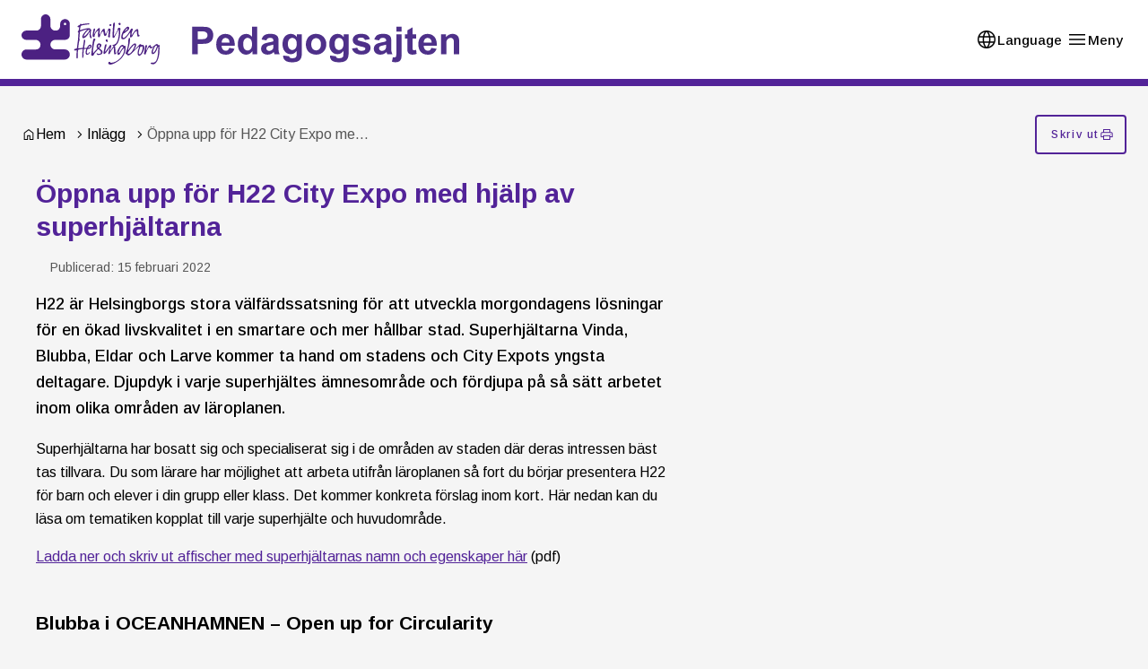

--- FILE ---
content_type: text/html; charset=UTF-8
request_url: https://pedagogsajten.familjenhelsingborg.se/oppna-upp-for-h22-city-expo-med-hjalp-av-superhjaltarna/?translate=true
body_size: 21988
content:
<!DOCTYPE html>
<html lang="sv-SE">
  <head>
    <meta charset="utf-8">
    <meta name="viewport" content="width=device-width, initial-scale=1.0">
    <title>
      Öppna upp för H22 City Expo med hjälp av superhjältarna - Pedagogsajten Familjen Helsingborg
    </title>
    <meta name="pubdate" content="2022-02-15">
    <meta name="moddate" content="2023-07-28">
    <meta name="mobile-web-app-capable" content="yes">
    <meta name="format-detection" content="telephone=yes">
    <meta name="HandheldFriendly" content="true">
    <script>var ajaxurl = 'https://pedagogsajten.familjenhelsingborg.se/wp/wp-admin/admin-ajax.php';</script>
    <script type="application/ld+json">[]</script>
    <link rel="canonical" href="https://pedagogsajten.familjenhelsingborg.se/oppna-upp-for-h22-city-expo-med-hjalp-av-superhjaltarna/">
    <meta name="description" content="H22 är Helsingborgs stora välfärdssatsning för att utveckla morgondagens lösningar för en ökad livskvalitet i en smartare och mer hållbar stad.">
    <meta property="og:type" content="article">
    <meta property="og:locale" content="sv_SE">
    <meta property="og:site_name" content="Pedagogsajten Familjen Helsingborg">
    <meta property="og:title" content="Öppna upp för H22 City Expo med hjälp av superhjältarna">
    <meta property="og:description" content="H22 är Helsingborgs stora välfärdssatsning för att utveckla morgondagens lösningar för en ökad livskvalitet i en smartare och mer hållbar stad. Superhjältarna Vinda, Blubba, Eldar och Larve kommer ta…">
    <meta property="og:url" content="https://pedagogsajten.familjenhelsingborg.se/oppna-upp-for-h22-city-expo-med-hjalp-av-superhjaltarna/">
    <meta property="og:image" content="https://media.helsingborg.se/uploads/networks/4/sites/137/2022/02/microsoftteams-image-1.jpg">
    <meta property="og:image:width" content="1920">
    <meta property="og:image:height" content="1080">
    <meta property="article:published_time" content="2022-02-15T10:53:25+00:00">
    <meta property="article:modified_time" content="2023-07-28T11:09:37+00:00">
    <meta property="article:publisher" content="https://www.facebook.com/pedagogsajten">
    <meta name="twitter:card" content="summary_large_image">
    <meta name="twitter:title" content="Öppna upp för H22 City Expo med hjälp av superhjältarna">
    <meta name="twitter:description" content="H22 är Helsingborgs stora välfärdssatsning för att utveckla morgondagens lösningar för en ökad livskvalitet i en smartare och mer hållbar stad. Superhjältarna Vinda, Blubba, Eldar och Larve kommer ta…">
    <meta name="twitter:image" content="https://media.helsingborg.se/uploads/networks/4/sites/137/2022/02/microsoftteams-image-1.jpg">
    <script type="application/ld+json">{"@context":"https://schema.org","@graph":[{"@type":"WebSite","@id":"https://pedagogsajten.familjenhelsingborg.se/#/schema/WebSite","url":"https://pedagogsajten.familjenhelsingborg.se/","name":"Pedagogsajten Familjen Helsingborg","description":"Delad kunskap är dubbel kunskap","inLanguage":"sv-SE","publisher":{"@type":"Organization","@id":"https://pedagogsajten.familjenhelsingborg.se/#/schema/Organization","name":"Pedagogsajten Familjen Helsingborg","url":"https://pedagogsajten.familjenhelsingborg.se/"}},{"@type":"WebPage","@id":"https://pedagogsajten.familjenhelsingborg.se/oppna-upp-for-h22-city-expo-med-hjalp-av-superhjaltarna/","url":"https://pedagogsajten.familjenhelsingborg.se/oppna-upp-for-h22-city-expo-med-hjalp-av-superhjaltarna/","name":"Öppna upp för H22 City Expo med hjälp av superhjältarna &#x2d; Pedagogsajten Familjen Helsingborg","description":"H22 &auml;r Helsingborgs stora v&auml;lf&auml;rdssatsning f&ouml;r att utveckla morgondagens l&ouml;sningar f&ouml;r en &ouml;kad livskvalitet i en smartare och mer h&aring;llbar stad.","inLanguage":"sv-SE","isPartOf":{"@id":"https://pedagogsajten.familjenhelsingborg.se/#/schema/WebSite"},"breadcrumb":{"@type":"BreadcrumbList","@id":"https://pedagogsajten.familjenhelsingborg.se/#/schema/BreadcrumbList","itemListElement":[{"@type":"ListItem","position":1,"item":"https://pedagogsajten.familjenhelsingborg.se/","name":"Pedagogsajten Familjen Helsingborg"},{"@type":"ListItem","position":2,"item":"https://pedagogsajten.familjenhelsingborg.se/kategori/blogg/","name":"Kategori: Blogginlägg"},{"@type":"ListItem","position":3,"name":"Öppna upp för H22 City Expo med hjälp av superhjältarna"}]},"potentialAction":{"@type":"ReadAction","target":"https://pedagogsajten.familjenhelsingborg.se/oppna-upp-for-h22-city-expo-med-hjalp-av-superhjaltarna/"},"datePublished":"2022-02-15T10:53:25+00:00","dateModified":"2023-07-28T11:09:37+00:00","author":{"@type":"Person","@id":"https://pedagogsajten.familjenhelsingborg.se/#/schema/Person/cd657b4f863283a3117922faee7e056d","name":"Redaktion"}}]}</script>
    <link rel='dns-prefetch' href='//media.helsingborg.se'>
    <style>#wpadminbar #wp-admin-bar-my-networks > .ab-item:first-child:before { content: "\f325"; top: 3px; }</style>
    <style>img:is([sizes=auto i],[sizes^="auto," i]){contain-intrinsic-size:3000px 1500px} </style>
    <link rel='stylesheet' id='litespeed-cache-dummy-css' integrity="sha384-BLTnaOD1WooHzU8e2xojA2rYtaZlaplU6r+lJ4+0S5nfZ8fpI/istZlKGf4YW8BE" crossorigin="anonymous" href='https://pedagogsajten.familjenhelsingborg.se/wp-content/plugins/litespeed-cache/assets/css/litespeed-dummy.css' media='all'>
    <link rel='stylesheet' id='css-styleguidecss-css' integrity="sha384-w7U10vuh4Dp0FEBxEZo/UvknjubLafiLPxbD53QAYKK61NEi36HdNMjZWq6obuEr" crossorigin="anonymous" href='https://pedagogsajten.familjenhelsingborg.se/wp-content/themes/municipio/assets/dist/css/styleguide.CVu7-voW.css' media='all'>
    <link rel='stylesheet' id='css-municipiocss-css' integrity="sha384-fekDNRZ0WFu/PIchn/U34c0BfKNEhqNo3/Ii+/nV+ptcrYScxEk7pgW3OW1l20rw" crossorigin="anonymous" href='https://pedagogsajten.familjenhelsingborg.se/wp-content/themes/municipio/assets/dist/css/municipio.BHaumi22.css' media='all'>
    <link rel='stylesheet' id='css-splidecss-css' integrity="sha384-cjRwgu/XtfvAZ101dATgIXpsAl59zhgwIA3xrCC2cCP+fgZB6P2nnuNambVkPVNG" crossorigin="anonymous" href='https://pedagogsajten.familjenhelsingborg.se/wp-content/themes/municipio/assets/dist/css/splide.BrGcmsgj.css' media='all'>
    <link rel='stylesheet' id='wp-block-library-css' href='https://pedagogsajten.familjenhelsingborg.se/wp/wp-includes/css/dist/block-library/style.min.css' media='all'>
    <style> .wp-block-button__link{color:#fff;background-color:#32373c;border-radius:9999px;box-shadow:none;text-decoration:none;padding:calc(.667em + 2px) calc(1.333em + 2px);font-size:1.125em}.wp-block-file__button{background:#32373c;color:#fff;text-decoration:none} </style>
    <link rel='stylesheet' id='fonts-material-medium-outlinedcss-css' integrity="sha384-HbFmObz3oNgZaoyT2JlDV8Tzz5SzUBxQhP7PkPeHXqpeNrSV6npOBYdZULl/Cpz+" crossorigin="anonymous" href='https://pedagogsajten.familjenhelsingborg.se/wp-content/themes/municipio/assets/dist/fonts/material/medium/outlined.B3J7tjD2.css' media='all'>
    <link rel='stylesheet' id='css-modularitycss-css' integrity="sha384-b+sHCSsoDfXZ887jGmiv7S/8uyfO3BLQzQL0zrgkw93odn31ho7btPKtCPP8WKNM" crossorigin="anonymous" href='https://pedagogsajten.familjenhelsingborg.se/wp-content/themes/municipio/Modularity/assets/dist/css/modularity.CW1m4IPW.css' media='all'>
    <script integrity="sha384-vT0xsrWPQ3JMjk9+X3p3J4glfdqQsMBzYwpxS1LPybrkJs6kZDw7slFXJ2iUkUy4" crossorigin="anonymous" src="https://pedagogsajten.familjenhelsingborg.se/wp/wp-includes/js/jquery/jquery.min.js" id="jquery-core-js"></script>
    <script type="application/ld+json">{"@context":{"schema":"https://schema.org","municipio":"https://schema.municipio.tech/schema.jsonld"},"@type":"Thing","name":"Öppna upp för H22 City Expo med hjälp av superhjältarna","image":"https://media.helsingborg.se/uploads/networks/4/sites/137/2022/02/microsoftteams-image-1.jpg"}</script>
    <script type="application/ld+json">{"@context":"https:\/\/schema.org","@type":"WebSite","accessibilitySummary":"https:\/\/pedagogsajten.familjenhelsingborg.se\/tillganglighetsredogorelse","name":"Tillg\u00e4nglighetsredog\u00f6relse","description":"Det h\u00e4r \u00e4r tillg\u00e4nlighetsredog\u00f6relsen f\u00f6r webbplatsen."}</script>
    <link rel="icon" href="https://media.helsingborg.se/uploads/networks/4/sites/137/2023/02/familjen-150x150.ico" sizes="32x32">
    <link rel="icon" href="https://media.helsingborg.se/uploads/networks/4/sites/137/2023/02/familjen.ico" sizes="192x192">
    <link rel="apple-touch-icon" href="https://media.helsingborg.se/uploads/networks/4/sites/137/2023/02/familjen.ico">
    <meta name="msapplication-TileImage" content="https://media.helsingborg.se/uploads/networks/4/sites/137/2023/02/familjen.ico">
    <style>.c-hamburgermenu .c-hamburgermenu__link--title { font-size: 1.2em; }</style>
    <style>blockquote { color: #522398; font-size: larger; font-style: bold; background: none; border-left: none; } p { margin-bottom: 1em; }</style>

    <script>var _paq = window._paq = window._paq || []; _paq.push(['trackPageView']); _paq.push(['enableLinkTracking']); (function() { var u="https://stats.helsingborg.se/"; _paq.push(['setTrackerUrl', u+'matomo.php']); _paq.push(['setSiteId', '16']); var d=document, g=d.createElement('script'), s=d.getElementsByTagName('script')[0]; g.async=true; g.src=u+'matomo.js'; s.parentNode.insertBefore(g,s); })();</script><noscript>
    <p>
      <img src="https://stats.helsingborg.se/matomo.php?idsite=16&amp;rec=1" style="border:0;" alt="">
    </p></noscript>
    <style>@font-face { font-display: swap; font-family: "subset-suomihand-script"; src: url("https://media.helsingborg.se/uploads/networks/4/sites/137/2023/07/subset-suomihand-script.woff2") format("woff2"); font-weight: 100 900; } @font-face { font-family: 'Arimo'; font-style: normal; font-weight: 400; font-display: swap; src: url(https://pedagogsajten.familjenhelsingborg.se/wp-content/fonts/arimo/e46974d7042b3d680a5f50e33114e675.woff) format('woff'); unicode-range: U+0460-052F, U+1C80-1C8A, U+20B4, U+2DE0-2DFF, U+A640-A69F, U+FE2E-FE2F; } @font-face { font-family: 'Arimo'; font-style: normal; font-weight: 400; font-display: swap; src: url(https://pedagogsajten.familjenhelsingborg.se/wp-content/fonts/arimo/c977d70daee8cbd33173ffebd532c3c2.woff) format('woff'); unicode-range: U+0301, U+0400-045F, U+0490-0491, U+04B0-04B1, U+2116; } @font-face { font-family: 'Arimo'; font-style: normal; font-weight: 400; font-display: swap; src: url(https://pedagogsajten.familjenhelsingborg.se/wp-content/fonts/arimo/5a6c2644066c268e9d0d8cadc8f9b5a3.woff) format('woff'); unicode-range: U+1F00-1FFF; } @font-face { font-family: 'Arimo'; font-style: normal; font-weight: 400; font-display: swap; src: url(https://pedagogsajten.familjenhelsingborg.se/wp-content/fonts/arimo/c3ff97241a01bbba33008f8b43100cf5.woff) format('woff'); unicode-range: U+0370-0377, U+037A-037F, U+0384-038A, U+038C, U+038E-03A1, U+03A3-03FF; } @font-face { font-family: 'Arimo'; font-style: normal; font-weight: 400; font-display: swap; src: url(https://pedagogsajten.familjenhelsingborg.se/wp-content/fonts/arimo/fd1f0daaf94cf8dae869d2f627b6fa64.woff) format('woff'); unicode-range: U+0307-0308, U+0590-05FF, U+200C-2010, U+20AA, U+25CC, U+FB1D-FB4F; } @font-face { font-family: 'Arimo'; font-style: normal; font-weight: 400; font-display: swap; src: url(https://pedagogsajten.familjenhelsingborg.se/wp-content/fonts/arimo/a7419ece771182ff0b54dfc322ac9a49.woff) format('woff'); unicode-range: U+0102-0103, U+0110-0111, U+0128-0129, U+0168-0169, U+01A0-01A1, U+01AF-01B0, U+0300-0301, U+0303-0304, U+0308-0309, U+0323, U+0329, U+1EA0-1EF9, U+20AB; } @font-face { font-family: 'Arimo'; font-style: normal; font-weight: 400; font-display: swap; src: url(https://pedagogsajten.familjenhelsingborg.se/wp-content/fonts/arimo/6c865017c1ef0f1198ecdfd1df0bf313.woff) format('woff'); unicode-range: U+0100-02BA, U+02BD-02C5, U+02C7-02CC, U+02CE-02D7, U+02DD-02FF, U+0304, U+0308, U+0329, U+1D00-1DBF, U+1E00-1E9F, U+1EF2-1EFF, U+2020, U+20A0-20AB, U+20AD-20C0, U+2113, U+2C60-2C7F, U+A720-A7FF; } @font-face { font-family: 'Arimo'; font-style: normal; font-weight: 400; font-display: swap; src: url(https://pedagogsajten.familjenhelsingborg.se/wp-content/fonts/arimo/e1d4466009480440024627f20b87bd20.woff) format('woff'); unicode-range: U+0000-00FF, U+0131, U+0152-0153, U+02BB-02BC, U+02C6, U+02DA, U+02DC, U+0304, U+0308, U+0329, U+2000-206F, U+20AC, U+2122, U+2191, U+2193, U+2212, U+2215, U+FEFF, U+FFFD; } @font-face { font-family: 'Arimo'; font-style: normal; font-weight: 500; font-display: swap; src: url(https://pedagogsajten.familjenhelsingborg.se/wp-content/fonts/arimo/12775827e44a8068d55773b1fcbc1cf5.woff) format('woff'); unicode-range: U+0460-052F, U+1C80-1C8A, U+20B4, U+2DE0-2DFF, U+A640-A69F, U+FE2E-FE2F; } @font-face { font-family: 'Arimo'; font-style: normal; font-weight: 500; font-display: swap; src: url(https://pedagogsajten.familjenhelsingborg.se/wp-content/fonts/arimo/4ad3551ad555a0b17157adb1ba0b8d1e.woff) format('woff'); unicode-range: U+0301, U+0400-045F, U+0490-0491, U+04B0-04B1, U+2116; } @font-face { font-family: 'Arimo'; font-style: normal; font-weight: 500; font-display: swap; src: url(https://pedagogsajten.familjenhelsingborg.se/wp-content/fonts/arimo/304c472de560211690411dd0f923c8d8.woff) format('woff'); unicode-range: U+1F00-1FFF; } @font-face { font-family: 'Arimo'; font-style: normal; font-weight: 500; font-display: swap; src: url(https://pedagogsajten.familjenhelsingborg.se/wp-content/fonts/arimo/f9316a5c7034ad149f370462b480e392.woff) format('woff'); unicode-range: U+0370-0377, U+037A-037F, U+0384-038A, U+038C, U+038E-03A1, U+03A3-03FF; } @font-face { font-family: 'Arimo'; font-style: normal; font-weight: 500; font-display: swap; src: url(https://pedagogsajten.familjenhelsingborg.se/wp-content/fonts/arimo/a65aaee6f8ab5dc2258f8572dc5b9309.woff) format('woff'); unicode-range: U+0307-0308, U+0590-05FF, U+200C-2010, U+20AA, U+25CC, U+FB1D-FB4F; } @font-face { font-family: 'Arimo'; font-style: normal; font-weight: 500; font-display: swap; src: url(https://pedagogsajten.familjenhelsingborg.se/wp-content/fonts/arimo/b3e3e7191d4c51dc46ea94f68cb2f578.woff) format('woff'); unicode-range: U+0102-0103, U+0110-0111, U+0128-0129, U+0168-0169, U+01A0-01A1, U+01AF-01B0, U+0300-0301, U+0303-0304, U+0308-0309, U+0323, U+0329, U+1EA0-1EF9, U+20AB; } @font-face { font-family: 'Arimo'; font-style: normal; font-weight: 500; font-display: swap; src: url(https://pedagogsajten.familjenhelsingborg.se/wp-content/fonts/arimo/f2f1f6f568a8a9e4c520cee7964e3506.woff) format('woff'); unicode-range: U+0100-02BA, U+02BD-02C5, U+02C7-02CC, U+02CE-02D7, U+02DD-02FF, U+0304, U+0308, U+0329, U+1D00-1DBF, U+1E00-1E9F, U+1EF2-1EFF, U+2020, U+20A0-20AB, U+20AD-20C0, U+2113, U+2C60-2C7F, U+A720-A7FF; } @font-face { font-family: 'Arimo'; font-style: normal; font-weight: 500; font-display: swap; src: url(https://pedagogsajten.familjenhelsingborg.se/wp-content/fonts/arimo/f291cd4632fb4316cc708172906f303b.woff) format('woff'); unicode-range: U+0000-00FF, U+0131, U+0152-0153, U+02BB-02BC, U+02C6, U+02DA, U+02DC, U+0304, U+0308, U+0329, U+2000-206F, U+20AC, U+2122, U+2191, U+2193, U+2212, U+2215, U+FEFF, U+FFFD; } @font-face { font-family: 'Arimo'; font-style: normal; font-weight: 600; font-display: swap; src: url(https://pedagogsajten.familjenhelsingborg.se/wp-content/fonts/arimo/ba853c9743def8096ccd165d4f5ed1db.woff) format('woff'); unicode-range: U+0460-052F, U+1C80-1C8A, U+20B4, U+2DE0-2DFF, U+A640-A69F, U+FE2E-FE2F; } @font-face { font-family: 'Arimo'; font-style: normal; font-weight: 600; font-display: swap; src: url(https://pedagogsajten.familjenhelsingborg.se/wp-content/fonts/arimo/d813a645063f06abfd8925f315c5d322.woff) format('woff'); unicode-range: U+0301, U+0400-045F, U+0490-0491, U+04B0-04B1, U+2116; } @font-face { font-family: 'Arimo'; font-style: normal; font-weight: 600; font-display: swap; src: url(https://pedagogsajten.familjenhelsingborg.se/wp-content/fonts/arimo/9764092749f74e1ed807917431745b69.woff) format('woff'); unicode-range: U+1F00-1FFF; } @font-face { font-family: 'Arimo'; font-style: normal; font-weight: 600; font-display: swap; src: url(https://pedagogsajten.familjenhelsingborg.se/wp-content/fonts/arimo/e125c03f082f94a78ad9b516d5df2f5e.woff) format('woff'); unicode-range: U+0370-0377, U+037A-037F, U+0384-038A, U+038C, U+038E-03A1, U+03A3-03FF; } @font-face { font-family: 'Arimo'; font-style: normal; font-weight: 600; font-display: swap; src: url(https://pedagogsajten.familjenhelsingborg.se/wp-content/fonts/arimo/99714b52d28c2cb917516cbb817bc564.woff) format('woff'); unicode-range: U+0307-0308, U+0590-05FF, U+200C-2010, U+20AA, U+25CC, U+FB1D-FB4F; } @font-face { font-family: 'Arimo'; font-style: normal; font-weight: 600; font-display: swap; src: url(https://pedagogsajten.familjenhelsingborg.se/wp-content/fonts/arimo/a7a23a7fac627b83b212c2c2b350fee6.woff) format('woff'); unicode-range: U+0102-0103, U+0110-0111, U+0128-0129, U+0168-0169, U+01A0-01A1, U+01AF-01B0, U+0300-0301, U+0303-0304, U+0308-0309, U+0323, U+0329, U+1EA0-1EF9, U+20AB; } @font-face { font-family: 'Arimo'; font-style: normal; font-weight: 600; font-display: swap; src: url(https://pedagogsajten.familjenhelsingborg.se/wp-content/fonts/arimo/f3df673a32443e3e4177469b94604ec7.woff) format('woff'); unicode-range: U+0100-02BA, U+02BD-02C5, U+02C7-02CC, U+02CE-02D7, U+02DD-02FF, U+0304, U+0308, U+0329, U+1D00-1DBF, U+1E00-1E9F, U+1EF2-1EFF, U+2020, U+20A0-20AB, U+20AD-20C0, U+2113, U+2C60-2C7F, U+A720-A7FF; } @font-face { font-family: 'Arimo'; font-style: normal; font-weight: 600; font-display: swap; src: url(https://pedagogsajten.familjenhelsingborg.se/wp-content/fonts/arimo/2405d100779e5f1a4c234f18a5cdf8f9.woff) format('woff'); unicode-range: U+0000-00FF, U+0131, U+0152-0153, U+02BB-02BC, U+02C6, U+02DA, U+02DC, U+0304, U+0308, U+0329, U+2000-206F, U+20AC, U+2122, U+2191, U+2193, U+2212, U+2215, U+FEFF, U+FFFD; } @font-face { font-family: 'Arimo'; font-style: normal; font-weight: 700; font-display: swap; src: url(https://pedagogsajten.familjenhelsingborg.se/wp-content/fonts/arimo/d5ccd1ee221c2c6bc2f597bb795f57f1.woff) format('woff'); unicode-range: U+0460-052F, U+1C80-1C8A, U+20B4, U+2DE0-2DFF, U+A640-A69F, U+FE2E-FE2F; } @font-face { font-family: 'Arimo'; font-style: normal; font-weight: 700; font-display: swap; src: url(https://pedagogsajten.familjenhelsingborg.se/wp-content/fonts/arimo/2297fb57d20ac5adaaf74dc5b5f4b835.woff) format('woff'); unicode-range: U+0301, U+0400-045F, U+0490-0491, U+04B0-04B1, U+2116; } @font-face { font-family: 'Arimo'; font-style: normal; font-weight: 700; font-display: swap; src: url(https://pedagogsajten.familjenhelsingborg.se/wp-content/fonts/arimo/c0a435808a397f451988b3d8ec5ae0d6.woff) format('woff'); unicode-range: U+1F00-1FFF; } @font-face { font-family: 'Arimo'; font-style: normal; font-weight: 700; font-display: swap; src: url(https://pedagogsajten.familjenhelsingborg.se/wp-content/fonts/arimo/3309d01ddc7d529ac82d0039a1b4372b.woff) format('woff'); unicode-range: U+0370-0377, U+037A-037F, U+0384-038A, U+038C, U+038E-03A1, U+03A3-03FF; } @font-face { font-family: 'Arimo'; font-style: normal; font-weight: 700; font-display: swap; src: url(https://pedagogsajten.familjenhelsingborg.se/wp-content/fonts/arimo/e6cef720b8f4b417e146bf9462bbcd88.woff) format('woff'); unicode-range: U+0307-0308, U+0590-05FF, U+200C-2010, U+20AA, U+25CC, U+FB1D-FB4F; } @font-face { font-family: 'Arimo'; font-style: normal; font-weight: 700; font-display: swap; src: url(https://pedagogsajten.familjenhelsingborg.se/wp-content/fonts/arimo/fb34dadc3d683d00401e302209c23a8e.woff) format('woff'); unicode-range: U+0102-0103, U+0110-0111, U+0128-0129, U+0168-0169, U+01A0-01A1, U+01AF-01B0, U+0300-0301, U+0303-0304, U+0308-0309, U+0323, U+0329, U+1EA0-1EF9, U+20AB; } @font-face { font-family: 'Arimo'; font-style: normal; font-weight: 700; font-display: swap; src: url(https://pedagogsajten.familjenhelsingborg.se/wp-content/fonts/arimo/e85739333a1e21d70cfba1212ab4cc90.woff) format('woff'); unicode-range: U+0100-02BA, U+02BD-02C5, U+02C7-02CC, U+02CE-02D7, U+02DD-02FF, U+0304, U+0308, U+0329, U+1D00-1DBF, U+1E00-1E9F, U+1EF2-1EFF, U+2020, U+20A0-20AB, U+20AD-20C0, U+2113, U+2C60-2C7F, U+A720-A7FF; } @font-face { font-family: 'Arimo'; font-style: normal; font-weight: 700; font-display: swap; src: url(https://pedagogsajten.familjenhelsingborg.se/wp-content/fonts/arimo/57dcee91e783b11e60d9fef1015e934a.woff) format('woff'); unicode-range: U+0000-00FF, U+0131, U+0152-0153, U+02BB-02BC, U+02C6, U+02DA, U+02DC, U+0304, U+0308, U+0329, U+2000-206F, U+20AC, U+2122, U+2191, U+2193, U+2212, U+2215, U+FEFF, U+FFFD; } @font-face { font-family: 'Roboto'; font-style: normal; font-weight: 400; font-stretch: normal; font-display: swap; src: url(https://pedagogsajten.familjenhelsingborg.se/wp-content/fonts/roboto/3794b2d369417fcdbb130c17d903b877.woff) format('woff'); unicode-range: U+0460-052F, U+1C80-1C8A, U+20B4, U+2DE0-2DFF, U+A640-A69F, U+FE2E-FE2F; } @font-face { font-family: 'Roboto'; font-style: normal; font-weight: 400; font-stretch: normal; font-display: swap; src: url(https://pedagogsajten.familjenhelsingborg.se/wp-content/fonts/roboto/7ca74323ce8a0034adf09e5cb9299a48.woff) format('woff'); unicode-range: U+0301, U+0400-045F, U+0490-0491, U+04B0-04B1, U+2116; } @font-face { font-family: 'Roboto'; font-style: normal; font-weight: 400; font-stretch: normal; font-display: swap; src: url(https://pedagogsajten.familjenhelsingborg.se/wp-content/fonts/roboto/5ce15c6cd5b7a4e0c07e8e096ace61a5.woff) format('woff'); unicode-range: U+1F00-1FFF; } @font-face { font-family: 'Roboto'; font-style: normal; font-weight: 400; font-stretch: normal; font-display: swap; src: url(https://pedagogsajten.familjenhelsingborg.se/wp-content/fonts/roboto/3f26ac08451fdab50afc79b70ce4fbf5.woff) format('woff'); unicode-range: U+0370-0377, U+037A-037F, U+0384-038A, U+038C, U+038E-03A1, U+03A3-03FF; } @font-face { font-family: 'Roboto'; font-style: normal; font-weight: 400; font-stretch: normal; font-display: swap; src: url(https://pedagogsajten.familjenhelsingborg.se/wp-content/fonts/roboto/bfa49ffda2431db58e93b1036fcdbf1c.woff) format('woff'); unicode-range: U+0302-0303, U+0305, U+0307-0308, U+0310, U+0312, U+0315, U+031A, U+0326-0327, U+032C, U+032F-0330, U+0332-0333, U+0338, U+033A, U+0346, U+034D, U+0391-03A1, U+03A3-03A9, U+03B1-03C9, U+03D1, U+03D5-03D6, U+03F0-03F1, U+03F4-03F5, U+2016-2017, U+2034-2038, U+203C, U+2040, U+2043, U+2047, U+2050, U+2057, U+205F, U+2070-2071, U+2074-208E, U+2090-209C, U+20D0-20DC, U+20E1, U+20E5-20EF, U+2100-2112, U+2114-2115, U+2117-2121, U+2123-214F, U+2190, U+2192, U+2194-21AE, U+21B0-21E5, U+21F1-21F2, U+21F4-2211, U+2213-2214, U+2216-22FF, U+2308-230B, U+2310, U+2319, U+231C-2321, U+2336-237A, U+237C, U+2395, U+239B-23B7, U+23D0, U+23DC-23E1, U+2474-2475, U+25AF, U+25B3, U+25B7, U+25BD, U+25C1, U+25CA, U+25CC, U+25FB, U+266D-266F, U+27C0-27FF, U+2900-2AFF, U+2B0E-2B11, U+2B30-2B4C, U+2BFE, U+3030, U+FF5B, U+FF5D, U+1D400-1D7FF, U+1EE00-1EEFF; } @font-face { font-family: 'Roboto'; font-style: normal; font-weight: 400; font-stretch: normal; font-display: swap; src: url(https://pedagogsajten.familjenhelsingborg.se/wp-content/fonts/roboto/259c15a438da580493192ed05dc03984.woff) format('woff'); unicode-range: U+0001-000C, U+000E-001F, U+007F-009F, U+20DD-20E0, U+20E2-20E4, U+2150-218F, U+2190, U+2192, U+2194-2199, U+21AF, U+21E6-21F0, U+21F3, U+2218-2219, U+2299, U+22C4-22C6, U+2300-243F, U+2440-244A, U+2460-24FF, U+25A0-27BF, U+2800-28FF, U+2921-2922, U+2981, U+29BF, U+29EB, U+2B00-2BFF, U+4DC0-4DFF, U+FFF9-FFFB, U+10140-1018E, U+10190-1019C, U+101A0, U+101D0-101FD, U+102E0-102FB, U+10E60-10E7E, U+1D2C0-1D2D3, U+1D2E0-1D37F, U+1F000-1F0FF, U+1F100-1F1AD, U+1F1E6-1F1FF, U+1F30D-1F30F, U+1F315, U+1F31C, U+1F31E, U+1F320-1F32C, U+1F336, U+1F378, U+1F37D, U+1F382, U+1F393-1F39F, U+1F3A7-1F3A8, U+1F3AC-1F3AF, U+1F3C2, U+1F3C4-1F3C6, U+1F3CA-1F3CE, U+1F3D4-1F3E0, U+1F3ED, U+1F3F1-1F3F3, U+1F3F5-1F3F7, U+1F408, U+1F415, U+1F41F, U+1F426, U+1F43F, U+1F441-1F442, U+1F444, U+1F446-1F449, U+1F44C-1F44E, U+1F453, U+1F46A, U+1F47D, U+1F4A3, U+1F4B0, U+1F4B3, U+1F4B9, U+1F4BB, U+1F4BF, U+1F4C8-1F4CB, U+1F4D6, U+1F4DA, U+1F4DF, U+1F4E3-1F4E6, U+1F4EA-1F4ED, U+1F4F7, U+1F4F9-1F4FB, U+1F4FD-1F4FE, U+1F503, U+1F507-1F50B, U+1F50D, U+1F512-1F513, U+1F53E-1F54A, U+1F54F-1F5FA, U+1F610, U+1F650-1F67F, U+1F687, U+1F68D, U+1F691, U+1F694, U+1F698, U+1F6AD, U+1F6B2, U+1F6B9-1F6BA, U+1F6BC, U+1F6C6-1F6CF, U+1F6D3-1F6D7, U+1F6E0-1F6EA, U+1F6F0-1F6F3, U+1F6F7-1F6FC, U+1F700-1F7FF, U+1F800-1F80B, U+1F810-1F847, U+1F850-1F859, U+1F860-1F887, U+1F890-1F8AD, U+1F8B0-1F8BB, U+1F8C0-1F8C1, U+1F900-1F90B, U+1F93B, U+1F946, U+1F984, U+1F996, U+1F9E9, U+1FA00-1FA6F, U+1FA70-1FA7C, U+1FA80-1FA89, U+1FA8F-1FAC6, U+1FACE-1FADC, U+1FADF-1FAE9, U+1FAF0-1FAF8, U+1FB00-1FBFF; } @font-face { font-family: 'Roboto'; font-style: normal; font-weight: 400; font-stretch: normal; font-display: swap; src: url(https://pedagogsajten.familjenhelsingborg.se/wp-content/fonts/roboto/57a2e1a8e5496c605696f121a0e16f85.woff) format('woff'); unicode-range: U+0102-0103, U+0110-0111, U+0128-0129, U+0168-0169, U+01A0-01A1, U+01AF-01B0, U+0300-0301, U+0303-0304, U+0308-0309, U+0323, U+0329, U+1EA0-1EF9, U+20AB; } @font-face { font-family: 'Roboto'; font-style: normal; font-weight: 400; font-stretch: normal; font-display: swap; src: url(https://pedagogsajten.familjenhelsingborg.se/wp-content/fonts/roboto/a2c2fce0ab3c703c3acdd4120c695b59.woff) format('woff'); unicode-range: U+0100-02BA, U+02BD-02C5, U+02C7-02CC, U+02CE-02D7, U+02DD-02FF, U+0304, U+0308, U+0329, U+1D00-1DBF, U+1E00-1E9F, U+1EF2-1EFF, U+2020, U+20A0-20AB, U+20AD-20C0, U+2113, U+2C60-2C7F, U+A720-A7FF; } @font-face { font-family: 'Roboto'; font-style: normal; font-weight: 400; font-stretch: normal; font-display: swap; src: url(https://pedagogsajten.familjenhelsingborg.se/wp-content/fonts/roboto/cb2f859bbae22eea1ca9d0fbe1998dcb.woff) format('woff'); unicode-range: U+0000-00FF, U+0131, U+0152-0153, U+02BB-02BC, U+02C6, U+02DA, U+02DC, U+0304, U+0308, U+0329, U+2000-206F, U+20AC, U+2122, U+2191, U+2193, U+2212, U+2215, U+FEFF, U+FFFD; } @font-face { font-family: 'Arimo'; font-style: normal; font-weight: 400; font-display: swap; src: url(https://pedagogsajten.familjenhelsingborg.se/wp-content/fonts/arimo/e46974d7042b3d680a5f50e33114e675.woff) format('woff'); unicode-range: U+0460-052F, U+1C80-1C8A, U+20B4, U+2DE0-2DFF, U+A640-A69F, U+FE2E-FE2F; } @font-face { font-family: 'Arimo'; font-style: normal; font-weight: 400; font-display: swap; src: url(https://pedagogsajten.familjenhelsingborg.se/wp-content/fonts/arimo/c977d70daee8cbd33173ffebd532c3c2.woff) format('woff'); unicode-range: U+0301, U+0400-045F, U+0490-0491, U+04B0-04B1, U+2116; } @font-face { font-family: 'Arimo'; font-style: normal; font-weight: 400; font-display: swap; src: url(https://pedagogsajten.familjenhelsingborg.se/wp-content/fonts/arimo/5a6c2644066c268e9d0d8cadc8f9b5a3.woff) format('woff'); unicode-range: U+1F00-1FFF; } @font-face { font-family: 'Arimo'; font-style: normal; font-weight: 400; font-display: swap; src: url(https://pedagogsajten.familjenhelsingborg.se/wp-content/fonts/arimo/c3ff97241a01bbba33008f8b43100cf5.woff) format('woff'); unicode-range: U+0370-0377, U+037A-037F, U+0384-038A, U+038C, U+038E-03A1, U+03A3-03FF; } @font-face { font-family: 'Arimo'; font-style: normal; font-weight: 400; font-display: swap; src: url(https://pedagogsajten.familjenhelsingborg.se/wp-content/fonts/arimo/fd1f0daaf94cf8dae869d2f627b6fa64.woff) format('woff'); unicode-range: U+0307-0308, U+0590-05FF, U+200C-2010, U+20AA, U+25CC, U+FB1D-FB4F; } @font-face { font-family: 'Arimo'; font-style: normal; font-weight: 400; font-display: swap; src: url(https://pedagogsajten.familjenhelsingborg.se/wp-content/fonts/arimo/a7419ece771182ff0b54dfc322ac9a49.woff) format('woff'); unicode-range: U+0102-0103, U+0110-0111, U+0128-0129, U+0168-0169, U+01A0-01A1, U+01AF-01B0, U+0300-0301, U+0303-0304, U+0308-0309, U+0323, U+0329, U+1EA0-1EF9, U+20AB; } @font-face { font-family: 'Arimo'; font-style: normal; font-weight: 400; font-display: swap; src: url(https://pedagogsajten.familjenhelsingborg.se/wp-content/fonts/arimo/6c865017c1ef0f1198ecdfd1df0bf313.woff) format('woff'); unicode-range: U+0100-02BA, U+02BD-02C5, U+02C7-02CC, U+02CE-02D7, U+02DD-02FF, U+0304, U+0308, U+0329, U+1D00-1DBF, U+1E00-1E9F, U+1EF2-1EFF, U+2020, U+20A0-20AB, U+20AD-20C0, U+2113, U+2C60-2C7F, U+A720-A7FF; } @font-face { font-family: 'Arimo'; font-style: normal; font-weight: 400; font-display: swap; src: url(https://pedagogsajten.familjenhelsingborg.se/wp-content/fonts/arimo/e1d4466009480440024627f20b87bd20.woff) format('woff'); unicode-range: U+0000-00FF, U+0131, U+0152-0153, U+02BB-02BC, U+02C6, U+02DA, U+02DC, U+0304, U+0308, U+0329, U+2000-206F, U+20AC, U+2122, U+2191, U+2193, U+2212, U+2215, U+FEFF, U+FFFD; } @font-face { font-family: 'Arimo'; font-style: normal; font-weight: 500; font-display: swap; src: url(https://pedagogsajten.familjenhelsingborg.se/wp-content/fonts/arimo/12775827e44a8068d55773b1fcbc1cf5.woff) format('woff'); unicode-range: U+0460-052F, U+1C80-1C8A, U+20B4, U+2DE0-2DFF, U+A640-A69F, U+FE2E-FE2F; } @font-face { font-family: 'Arimo'; font-style: normal; font-weight: 500; font-display: swap; src: url(https://pedagogsajten.familjenhelsingborg.se/wp-content/fonts/arimo/4ad3551ad555a0b17157adb1ba0b8d1e.woff) format('woff'); unicode-range: U+0301, U+0400-045F, U+0490-0491, U+04B0-04B1, U+2116; } @font-face { font-family: 'Arimo'; font-style: normal; font-weight: 500; font-display: swap; src: url(https://pedagogsajten.familjenhelsingborg.se/wp-content/fonts/arimo/304c472de560211690411dd0f923c8d8.woff) format('woff'); unicode-range: U+1F00-1FFF; } @font-face { font-family: 'Arimo'; font-style: normal; font-weight: 500; font-display: swap; src: url(https://pedagogsajten.familjenhelsingborg.se/wp-content/fonts/arimo/f9316a5c7034ad149f370462b480e392.woff) format('woff'); unicode-range: U+0370-0377, U+037A-037F, U+0384-038A, U+038C, U+038E-03A1, U+03A3-03FF; } @font-face { font-family: 'Arimo'; font-style: normal; font-weight: 500; font-display: swap; src: url(https://pedagogsajten.familjenhelsingborg.se/wp-content/fonts/arimo/a65aaee6f8ab5dc2258f8572dc5b9309.woff) format('woff'); unicode-range: U+0307-0308, U+0590-05FF, U+200C-2010, U+20AA, U+25CC, U+FB1D-FB4F; } @font-face { font-family: 'Arimo'; font-style: normal; font-weight: 500; font-display: swap; src: url(https://pedagogsajten.familjenhelsingborg.se/wp-content/fonts/arimo/b3e3e7191d4c51dc46ea94f68cb2f578.woff) format('woff'); unicode-range: U+0102-0103, U+0110-0111, U+0128-0129, U+0168-0169, U+01A0-01A1, U+01AF-01B0, U+0300-0301, U+0303-0304, U+0308-0309, U+0323, U+0329, U+1EA0-1EF9, U+20AB; } @font-face { font-family: 'Arimo'; font-style: normal; font-weight: 500; font-display: swap; src: url(https://pedagogsajten.familjenhelsingborg.se/wp-content/fonts/arimo/f2f1f6f568a8a9e4c520cee7964e3506.woff) format('woff'); unicode-range: U+0100-02BA, U+02BD-02C5, U+02C7-02CC, U+02CE-02D7, U+02DD-02FF, U+0304, U+0308, U+0329, U+1D00-1DBF, U+1E00-1E9F, U+1EF2-1EFF, U+2020, U+20A0-20AB, U+20AD-20C0, U+2113, U+2C60-2C7F, U+A720-A7FF; } @font-face { font-family: 'Arimo'; font-style: normal; font-weight: 500; font-display: swap; src: url(https://pedagogsajten.familjenhelsingborg.se/wp-content/fonts/arimo/f291cd4632fb4316cc708172906f303b.woff) format('woff'); unicode-range: U+0000-00FF, U+0131, U+0152-0153, U+02BB-02BC, U+02C6, U+02DA, U+02DC, U+0304, U+0308, U+0329, U+2000-206F, U+20AC, U+2122, U+2191, U+2193, U+2212, U+2215, U+FEFF, U+FFFD; } @font-face { font-family: 'Arimo'; font-style: normal; font-weight: 600; font-display: swap; src: url(https://pedagogsajten.familjenhelsingborg.se/wp-content/fonts/arimo/ba853c9743def8096ccd165d4f5ed1db.woff) format('woff'); unicode-range: U+0460-052F, U+1C80-1C8A, U+20B4, U+2DE0-2DFF, U+A640-A69F, U+FE2E-FE2F; } @font-face { font-family: 'Arimo'; font-style: normal; font-weight: 600; font-display: swap; src: url(https://pedagogsajten.familjenhelsingborg.se/wp-content/fonts/arimo/d813a645063f06abfd8925f315c5d322.woff) format('woff'); unicode-range: U+0301, U+0400-045F, U+0490-0491, U+04B0-04B1, U+2116; } @font-face { font-family: 'Arimo'; font-style: normal; font-weight: 600; font-display: swap; src: url(https://pedagogsajten.familjenhelsingborg.se/wp-content/fonts/arimo/9764092749f74e1ed807917431745b69.woff) format('woff'); unicode-range: U+1F00-1FFF; } @font-face { font-family: 'Arimo'; font-style: normal; font-weight: 600; font-display: swap; src: url(https://pedagogsajten.familjenhelsingborg.se/wp-content/fonts/arimo/e125c03f082f94a78ad9b516d5df2f5e.woff) format('woff'); unicode-range: U+0370-0377, U+037A-037F, U+0384-038A, U+038C, U+038E-03A1, U+03A3-03FF; } @font-face { font-family: 'Arimo'; font-style: normal; font-weight: 600; font-display: swap; src: url(https://pedagogsajten.familjenhelsingborg.se/wp-content/fonts/arimo/99714b52d28c2cb917516cbb817bc564.woff) format('woff'); unicode-range: U+0307-0308, U+0590-05FF, U+200C-2010, U+20AA, U+25CC, U+FB1D-FB4F; } @font-face { font-family: 'Arimo'; font-style: normal; font-weight: 600; font-display: swap; src: url(https://pedagogsajten.familjenhelsingborg.se/wp-content/fonts/arimo/a7a23a7fac627b83b212c2c2b350fee6.woff) format('woff'); unicode-range: U+0102-0103, U+0110-0111, U+0128-0129, U+0168-0169, U+01A0-01A1, U+01AF-01B0, U+0300-0301, U+0303-0304, U+0308-0309, U+0323, U+0329, U+1EA0-1EF9, U+20AB; } @font-face { font-family: 'Arimo'; font-style: normal; font-weight: 600; font-display: swap; src: url(https://pedagogsajten.familjenhelsingborg.se/wp-content/fonts/arimo/f3df673a32443e3e4177469b94604ec7.woff) format('woff'); unicode-range: U+0100-02BA, U+02BD-02C5, U+02C7-02CC, U+02CE-02D7, U+02DD-02FF, U+0304, U+0308, U+0329, U+1D00-1DBF, U+1E00-1E9F, U+1EF2-1EFF, U+2020, U+20A0-20AB, U+20AD-20C0, U+2113, U+2C60-2C7F, U+A720-A7FF; } @font-face { font-family: 'Arimo'; font-style: normal; font-weight: 600; font-display: swap; src: url(https://pedagogsajten.familjenhelsingborg.se/wp-content/fonts/arimo/2405d100779e5f1a4c234f18a5cdf8f9.woff) format('woff'); unicode-range: U+0000-00FF, U+0131, U+0152-0153, U+02BB-02BC, U+02C6, U+02DA, U+02DC, U+0304, U+0308, U+0329, U+2000-206F, U+20AC, U+2122, U+2191, U+2193, U+2212, U+2215, U+FEFF, U+FFFD; } @font-face { font-family: 'Arimo'; font-style: normal; font-weight: 700; font-display: swap; src: url(https://pedagogsajten.familjenhelsingborg.se/wp-content/fonts/arimo/d5ccd1ee221c2c6bc2f597bb795f57f1.woff) format('woff'); unicode-range: U+0460-052F, U+1C80-1C8A, U+20B4, U+2DE0-2DFF, U+A640-A69F, U+FE2E-FE2F; } @font-face { font-family: 'Arimo'; font-style: normal; font-weight: 700; font-display: swap; src: url(https://pedagogsajten.familjenhelsingborg.se/wp-content/fonts/arimo/2297fb57d20ac5adaaf74dc5b5f4b835.woff) format('woff'); unicode-range: U+0301, U+0400-045F, U+0490-0491, U+04B0-04B1, U+2116; } @font-face { font-family: 'Arimo'; font-style: normal; font-weight: 700; font-display: swap; src: url(https://pedagogsajten.familjenhelsingborg.se/wp-content/fonts/arimo/c0a435808a397f451988b3d8ec5ae0d6.woff) format('woff'); unicode-range: U+1F00-1FFF; } @font-face { font-family: 'Arimo'; font-style: normal; font-weight: 700; font-display: swap; src: url(https://pedagogsajten.familjenhelsingborg.se/wp-content/fonts/arimo/3309d01ddc7d529ac82d0039a1b4372b.woff) format('woff'); unicode-range: U+0370-0377, U+037A-037F, U+0384-038A, U+038C, U+038E-03A1, U+03A3-03FF; } @font-face { font-family: 'Arimo'; font-style: normal; font-weight: 700; font-display: swap; src: url(https://pedagogsajten.familjenhelsingborg.se/wp-content/fonts/arimo/e6cef720b8f4b417e146bf9462bbcd88.woff) format('woff'); unicode-range: U+0307-0308, U+0590-05FF, U+200C-2010, U+20AA, U+25CC, U+FB1D-FB4F; } @font-face { font-family: 'Arimo'; font-style: normal; font-weight: 700; font-display: swap; src: url(https://pedagogsajten.familjenhelsingborg.se/wp-content/fonts/arimo/fb34dadc3d683d00401e302209c23a8e.woff) format('woff'); unicode-range: U+0102-0103, U+0110-0111, U+0128-0129, U+0168-0169, U+01A0-01A1, U+01AF-01B0, U+0300-0301, U+0303-0304, U+0308-0309, U+0323, U+0329, U+1EA0-1EF9, U+20AB; } @font-face { font-family: 'Arimo'; font-style: normal; font-weight: 700; font-display: swap; src: url(https://pedagogsajten.familjenhelsingborg.se/wp-content/fonts/arimo/e85739333a1e21d70cfba1212ab4cc90.woff) format('woff'); unicode-range: U+0100-02BA, U+02BD-02C5, U+02C7-02CC, U+02CE-02D7, U+02DD-02FF, U+0304, U+0308, U+0329, U+1D00-1DBF, U+1E00-1E9F, U+1EF2-1EFF, U+2020, U+20A0-20AB, U+20AD-20C0, U+2113, U+2C60-2C7F, U+A720-A7FF; } @font-face { font-family: 'Arimo'; font-style: normal; font-weight: 700; font-display: swap; src: url(https://pedagogsajten.familjenhelsingborg.se/wp-content/fonts/arimo/57dcee91e783b11e60d9fef1015e934a.woff) format('woff'); unicode-range: U+0000-00FF, U+0131, U+0152-0153, U+02BB-02BC, U+02C6, U+02DA, U+02DC, U+0304, U+0308, U+0329, U+2000-206F, U+20AC, U+2122, U+2191, U+2193, U+2212, U+2215, U+FEFF, U+FFFD; } @font-face { font-family: 'Roboto'; font-style: normal; font-weight: 400; font-stretch: normal; font-display: swap; src: url(https://pedagogsajten.familjenhelsingborg.se/wp-content/fonts/roboto/3794b2d369417fcdbb130c17d903b877.woff) format('woff'); unicode-range: U+0460-052F, U+1C80-1C8A, U+20B4, U+2DE0-2DFF, U+A640-A69F, U+FE2E-FE2F; } @font-face { font-family: 'Roboto'; font-style: normal; font-weight: 400; font-stretch: normal; font-display: swap; src: url(https://pedagogsajten.familjenhelsingborg.se/wp-content/fonts/roboto/7ca74323ce8a0034adf09e5cb9299a48.woff) format('woff'); unicode-range: U+0301, U+0400-045F, U+0490-0491, U+04B0-04B1, U+2116; } @font-face { font-family: 'Roboto'; font-style: normal; font-weight: 400; font-stretch: normal; font-display: swap; src: url(https://pedagogsajten.familjenhelsingborg.se/wp-content/fonts/roboto/5ce15c6cd5b7a4e0c07e8e096ace61a5.woff) format('woff'); unicode-range: U+1F00-1FFF; } @font-face { font-family: 'Roboto'; font-style: normal; font-weight: 400; font-stretch: normal; font-display: swap; src: url(https://pedagogsajten.familjenhelsingborg.se/wp-content/fonts/roboto/3f26ac08451fdab50afc79b70ce4fbf5.woff) format('woff'); unicode-range: U+0370-0377, U+037A-037F, U+0384-038A, U+038C, U+038E-03A1, U+03A3-03FF; } @font-face { font-family: 'Roboto'; font-style: normal; font-weight: 400; font-stretch: normal; font-display: swap; src: url(https://pedagogsajten.familjenhelsingborg.se/wp-content/fonts/roboto/bfa49ffda2431db58e93b1036fcdbf1c.woff) format('woff'); unicode-range: U+0302-0303, U+0305, U+0307-0308, U+0310, U+0312, U+0315, U+031A, U+0326-0327, U+032C, U+032F-0330, U+0332-0333, U+0338, U+033A, U+0346, U+034D, U+0391-03A1, U+03A3-03A9, U+03B1-03C9, U+03D1, U+03D5-03D6, U+03F0-03F1, U+03F4-03F5, U+2016-2017, U+2034-2038, U+203C, U+2040, U+2043, U+2047, U+2050, U+2057, U+205F, U+2070-2071, U+2074-208E, U+2090-209C, U+20D0-20DC, U+20E1, U+20E5-20EF, U+2100-2112, U+2114-2115, U+2117-2121, U+2123-214F, U+2190, U+2192, U+2194-21AE, U+21B0-21E5, U+21F1-21F2, U+21F4-2211, U+2213-2214, U+2216-22FF, U+2308-230B, U+2310, U+2319, U+231C-2321, U+2336-237A, U+237C, U+2395, U+239B-23B7, U+23D0, U+23DC-23E1, U+2474-2475, U+25AF, U+25B3, U+25B7, U+25BD, U+25C1, U+25CA, U+25CC, U+25FB, U+266D-266F, U+27C0-27FF, U+2900-2AFF, U+2B0E-2B11, U+2B30-2B4C, U+2BFE, U+3030, U+FF5B, U+FF5D, U+1D400-1D7FF, U+1EE00-1EEFF; } @font-face { font-family: 'Roboto'; font-style: normal; font-weight: 400; font-stretch: normal; font-display: swap; src: url(https://pedagogsajten.familjenhelsingborg.se/wp-content/fonts/roboto/259c15a438da580493192ed05dc03984.woff) format('woff'); unicode-range: U+0001-000C, U+000E-001F, U+007F-009F, U+20DD-20E0, U+20E2-20E4, U+2150-218F, U+2190, U+2192, U+2194-2199, U+21AF, U+21E6-21F0, U+21F3, U+2218-2219, U+2299, U+22C4-22C6, U+2300-243F, U+2440-244A, U+2460-24FF, U+25A0-27BF, U+2800-28FF, U+2921-2922, U+2981, U+29BF, U+29EB, U+2B00-2BFF, U+4DC0-4DFF, U+FFF9-FFFB, U+10140-1018E, U+10190-1019C, U+101A0, U+101D0-101FD, U+102E0-102FB, U+10E60-10E7E, U+1D2C0-1D2D3, U+1D2E0-1D37F, U+1F000-1F0FF, U+1F100-1F1AD, U+1F1E6-1F1FF, U+1F30D-1F30F, U+1F315, U+1F31C, U+1F31E, U+1F320-1F32C, U+1F336, U+1F378, U+1F37D, U+1F382, U+1F393-1F39F, U+1F3A7-1F3A8, U+1F3AC-1F3AF, U+1F3C2, U+1F3C4-1F3C6, U+1F3CA-1F3CE, U+1F3D4-1F3E0, U+1F3ED, U+1F3F1-1F3F3, U+1F3F5-1F3F7, U+1F408, U+1F415, U+1F41F, U+1F426, U+1F43F, U+1F441-1F442, U+1F444, U+1F446-1F449, U+1F44C-1F44E, U+1F453, U+1F46A, U+1F47D, U+1F4A3, U+1F4B0, U+1F4B3, U+1F4B9, U+1F4BB, U+1F4BF, U+1F4C8-1F4CB, U+1F4D6, U+1F4DA, U+1F4DF, U+1F4E3-1F4E6, U+1F4EA-1F4ED, U+1F4F7, U+1F4F9-1F4FB, U+1F4FD-1F4FE, U+1F503, U+1F507-1F50B, U+1F50D, U+1F512-1F513, U+1F53E-1F54A, U+1F54F-1F5FA, U+1F610, U+1F650-1F67F, U+1F687, U+1F68D, U+1F691, U+1F694, U+1F698, U+1F6AD, U+1F6B2, U+1F6B9-1F6BA, U+1F6BC, U+1F6C6-1F6CF, U+1F6D3-1F6D7, U+1F6E0-1F6EA, U+1F6F0-1F6F3, U+1F6F7-1F6FC, U+1F700-1F7FF, U+1F800-1F80B, U+1F810-1F847, U+1F850-1F859, U+1F860-1F887, U+1F890-1F8AD, U+1F8B0-1F8BB, U+1F8C0-1F8C1, U+1F900-1F90B, U+1F93B, U+1F946, U+1F984, U+1F996, U+1F9E9, U+1FA00-1FA6F, U+1FA70-1FA7C, U+1FA80-1FA89, U+1FA8F-1FAC6, U+1FACE-1FADC, U+1FADF-1FAE9, U+1FAF0-1FAF8, U+1FB00-1FBFF; } @font-face { font-family: 'Roboto'; font-style: normal; font-weight: 400; font-stretch: normal; font-display: swap; src: url(https://pedagogsajten.familjenhelsingborg.se/wp-content/fonts/roboto/57a2e1a8e5496c605696f121a0e16f85.woff) format('woff'); unicode-range: U+0102-0103, U+0110-0111, U+0128-0129, U+0168-0169, U+01A0-01A1, U+01AF-01B0, U+0300-0301, U+0303-0304, U+0308-0309, U+0323, U+0329, U+1EA0-1EF9, U+20AB; } @font-face { font-family: 'Roboto'; font-style: normal; font-weight: 400; font-stretch: normal; font-display: swap; src: url(https://pedagogsajten.familjenhelsingborg.se/wp-content/fonts/roboto/a2c2fce0ab3c703c3acdd4120c695b59.woff) format('woff'); unicode-range: U+0100-02BA, U+02BD-02C5, U+02C7-02CC, U+02CE-02D7, U+02DD-02FF, U+0304, U+0308, U+0329, U+1D00-1DBF, U+1E00-1E9F, U+1EF2-1EFF, U+2020, U+20A0-20AB, U+20AD-20C0, U+2113, U+2C60-2C7F, U+A720-A7FF; } @font-face { font-family: 'Roboto'; font-style: normal; font-weight: 400; font-stretch: normal; font-display: swap; src: url(https://pedagogsajten.familjenhelsingborg.se/wp-content/fonts/roboto/cb2f859bbae22eea1ca9d0fbe1998dcb.woff) format('woff'); unicode-range: U+0000-00FF, U+0131, U+0152-0153, U+02BB-02BC, U+02C6, U+02DA, U+02DC, U+0304, U+0308, U+0329, U+2000-206F, U+20AC, U+2122, U+2191, U+2193, U+2212, U+2215, U+FEFF, U+FFFD; } @font-face { font-family: 'Arimo'; font-style: normal; font-weight: 400; font-display: swap; src: url(https://pedagogsajten.familjenhelsingborg.se/wp-content/fonts/arimo/e46974d7042b3d680a5f50e33114e675.woff) format('woff'); unicode-range: U+0460-052F, U+1C80-1C8A, U+20B4, U+2DE0-2DFF, U+A640-A69F, U+FE2E-FE2F; } @font-face { font-family: 'Arimo'; font-style: normal; font-weight: 400; font-display: swap; src: url(https://pedagogsajten.familjenhelsingborg.se/wp-content/fonts/arimo/c977d70daee8cbd33173ffebd532c3c2.woff) format('woff'); unicode-range: U+0301, U+0400-045F, U+0490-0491, U+04B0-04B1, U+2116; } @font-face { font-family: 'Arimo'; font-style: normal; font-weight: 400; font-display: swap; src: url(https://pedagogsajten.familjenhelsingborg.se/wp-content/fonts/arimo/5a6c2644066c268e9d0d8cadc8f9b5a3.woff) format('woff'); unicode-range: U+1F00-1FFF; } @font-face { font-family: 'Arimo'; font-style: normal; font-weight: 400; font-display: swap; src: url(https://pedagogsajten.familjenhelsingborg.se/wp-content/fonts/arimo/c3ff97241a01bbba33008f8b43100cf5.woff) format('woff'); unicode-range: U+0370-0377, U+037A-037F, U+0384-038A, U+038C, U+038E-03A1, U+03A3-03FF; } @font-face { font-family: 'Arimo'; font-style: normal; font-weight: 400; font-display: swap; src: url(https://pedagogsajten.familjenhelsingborg.se/wp-content/fonts/arimo/fd1f0daaf94cf8dae869d2f627b6fa64.woff) format('woff'); unicode-range: U+0307-0308, U+0590-05FF, U+200C-2010, U+20AA, U+25CC, U+FB1D-FB4F; } @font-face { font-family: 'Arimo'; font-style: normal; font-weight: 400; font-display: swap; src: url(https://pedagogsajten.familjenhelsingborg.se/wp-content/fonts/arimo/a7419ece771182ff0b54dfc322ac9a49.woff) format('woff'); unicode-range: U+0102-0103, U+0110-0111, U+0128-0129, U+0168-0169, U+01A0-01A1, U+01AF-01B0, U+0300-0301, U+0303-0304, U+0308-0309, U+0323, U+0329, U+1EA0-1EF9, U+20AB; } @font-face { font-family: 'Arimo'; font-style: normal; font-weight: 400; font-display: swap; src: url(https://pedagogsajten.familjenhelsingborg.se/wp-content/fonts/arimo/6c865017c1ef0f1198ecdfd1df0bf313.woff) format('woff'); unicode-range: U+0100-02BA, U+02BD-02C5, U+02C7-02CC, U+02CE-02D7, U+02DD-02FF, U+0304, U+0308, U+0329, U+1D00-1DBF, U+1E00-1E9F, U+1EF2-1EFF, U+2020, U+20A0-20AB, U+20AD-20C0, U+2113, U+2C60-2C7F, U+A720-A7FF; } @font-face { font-family: 'Arimo'; font-style: normal; font-weight: 400; font-display: swap; src: url(https://pedagogsajten.familjenhelsingborg.se/wp-content/fonts/arimo/e1d4466009480440024627f20b87bd20.woff) format('woff'); unicode-range: U+0000-00FF, U+0131, U+0152-0153, U+02BB-02BC, U+02C6, U+02DA, U+02DC, U+0304, U+0308, U+0329, U+2000-206F, U+20AC, U+2122, U+2191, U+2193, U+2212, U+2215, U+FEFF, U+FFFD; } @font-face { font-family: 'Arimo'; font-style: normal; font-weight: 500; font-display: swap; src: url(https://pedagogsajten.familjenhelsingborg.se/wp-content/fonts/arimo/12775827e44a8068d55773b1fcbc1cf5.woff) format('woff'); unicode-range: U+0460-052F, U+1C80-1C8A, U+20B4, U+2DE0-2DFF, U+A640-A69F, U+FE2E-FE2F; } @font-face { font-family: 'Arimo'; font-style: normal; font-weight: 500; font-display: swap; src: url(https://pedagogsajten.familjenhelsingborg.se/wp-content/fonts/arimo/4ad3551ad555a0b17157adb1ba0b8d1e.woff) format('woff'); unicode-range: U+0301, U+0400-045F, U+0490-0491, U+04B0-04B1, U+2116; } @font-face { font-family: 'Arimo'; font-style: normal; font-weight: 500; font-display: swap; src: url(https://pedagogsajten.familjenhelsingborg.se/wp-content/fonts/arimo/304c472de560211690411dd0f923c8d8.woff) format('woff'); unicode-range: U+1F00-1FFF; } @font-face { font-family: 'Arimo'; font-style: normal; font-weight: 500; font-display: swap; src: url(https://pedagogsajten.familjenhelsingborg.se/wp-content/fonts/arimo/f9316a5c7034ad149f370462b480e392.woff) format('woff'); unicode-range: U+0370-0377, U+037A-037F, U+0384-038A, U+038C, U+038E-03A1, U+03A3-03FF; } @font-face { font-family: 'Arimo'; font-style: normal; font-weight: 500; font-display: swap; src: url(https://pedagogsajten.familjenhelsingborg.se/wp-content/fonts/arimo/a65aaee6f8ab5dc2258f8572dc5b9309.woff) format('woff'); unicode-range: U+0307-0308, U+0590-05FF, U+200C-2010, U+20AA, U+25CC, U+FB1D-FB4F; } @font-face { font-family: 'Arimo'; font-style: normal; font-weight: 500; font-display: swap; src: url(https://pedagogsajten.familjenhelsingborg.se/wp-content/fonts/arimo/b3e3e7191d4c51dc46ea94f68cb2f578.woff) format('woff'); unicode-range: U+0102-0103, U+0110-0111, U+0128-0129, U+0168-0169, U+01A0-01A1, U+01AF-01B0, U+0300-0301, U+0303-0304, U+0308-0309, U+0323, U+0329, U+1EA0-1EF9, U+20AB; } @font-face { font-family: 'Arimo'; font-style: normal; font-weight: 500; font-display: swap; src: url(https://pedagogsajten.familjenhelsingborg.se/wp-content/fonts/arimo/f2f1f6f568a8a9e4c520cee7964e3506.woff) format('woff'); unicode-range: U+0100-02BA, U+02BD-02C5, U+02C7-02CC, U+02CE-02D7, U+02DD-02FF, U+0304, U+0308, U+0329, U+1D00-1DBF, U+1E00-1E9F, U+1EF2-1EFF, U+2020, U+20A0-20AB, U+20AD-20C0, U+2113, U+2C60-2C7F, U+A720-A7FF; } @font-face { font-family: 'Arimo'; font-style: normal; font-weight: 500; font-display: swap; src: url(https://pedagogsajten.familjenhelsingborg.se/wp-content/fonts/arimo/f291cd4632fb4316cc708172906f303b.woff) format('woff'); unicode-range: U+0000-00FF, U+0131, U+0152-0153, U+02BB-02BC, U+02C6, U+02DA, U+02DC, U+0304, U+0308, U+0329, U+2000-206F, U+20AC, U+2122, U+2191, U+2193, U+2212, U+2215, U+FEFF, U+FFFD; } @font-face { font-family: 'Arimo'; font-style: normal; font-weight: 600; font-display: swap; src: url(https://pedagogsajten.familjenhelsingborg.se/wp-content/fonts/arimo/ba853c9743def8096ccd165d4f5ed1db.woff) format('woff'); unicode-range: U+0460-052F, U+1C80-1C8A, U+20B4, U+2DE0-2DFF, U+A640-A69F, U+FE2E-FE2F; } @font-face { font-family: 'Arimo'; font-style: normal; font-weight: 600; font-display: swap; src: url(https://pedagogsajten.familjenhelsingborg.se/wp-content/fonts/arimo/d813a645063f06abfd8925f315c5d322.woff) format('woff'); unicode-range: U+0301, U+0400-045F, U+0490-0491, U+04B0-04B1, U+2116; } @font-face { font-family: 'Arimo'; font-style: normal; font-weight: 600; font-display: swap; src: url(https://pedagogsajten.familjenhelsingborg.se/wp-content/fonts/arimo/9764092749f74e1ed807917431745b69.woff) format('woff'); unicode-range: U+1F00-1FFF; } @font-face { font-family: 'Arimo'; font-style: normal; font-weight: 600; font-display: swap; src: url(https://pedagogsajten.familjenhelsingborg.se/wp-content/fonts/arimo/e125c03f082f94a78ad9b516d5df2f5e.woff) format('woff'); unicode-range: U+0370-0377, U+037A-037F, U+0384-038A, U+038C, U+038E-03A1, U+03A3-03FF; } @font-face { font-family: 'Arimo'; font-style: normal; font-weight: 600; font-display: swap; src: url(https://pedagogsajten.familjenhelsingborg.se/wp-content/fonts/arimo/99714b52d28c2cb917516cbb817bc564.woff) format('woff'); unicode-range: U+0307-0308, U+0590-05FF, U+200C-2010, U+20AA, U+25CC, U+FB1D-FB4F; } @font-face { font-family: 'Arimo'; font-style: normal; font-weight: 600; font-display: swap; src: url(https://pedagogsajten.familjenhelsingborg.se/wp-content/fonts/arimo/a7a23a7fac627b83b212c2c2b350fee6.woff) format('woff'); unicode-range: U+0102-0103, U+0110-0111, U+0128-0129, U+0168-0169, U+01A0-01A1, U+01AF-01B0, U+0300-0301, U+0303-0304, U+0308-0309, U+0323, U+0329, U+1EA0-1EF9, U+20AB; } @font-face { font-family: 'Arimo'; font-style: normal; font-weight: 600; font-display: swap; src: url(https://pedagogsajten.familjenhelsingborg.se/wp-content/fonts/arimo/f3df673a32443e3e4177469b94604ec7.woff) format('woff'); unicode-range: U+0100-02BA, U+02BD-02C5, U+02C7-02CC, U+02CE-02D7, U+02DD-02FF, U+0304, U+0308, U+0329, U+1D00-1DBF, U+1E00-1E9F, U+1EF2-1EFF, U+2020, U+20A0-20AB, U+20AD-20C0, U+2113, U+2C60-2C7F, U+A720-A7FF; } @font-face { font-family: 'Arimo'; font-style: normal; font-weight: 600; font-display: swap; src: url(https://pedagogsajten.familjenhelsingborg.se/wp-content/fonts/arimo/2405d100779e5f1a4c234f18a5cdf8f9.woff) format('woff'); unicode-range: U+0000-00FF, U+0131, U+0152-0153, U+02BB-02BC, U+02C6, U+02DA, U+02DC, U+0304, U+0308, U+0329, U+2000-206F, U+20AC, U+2122, U+2191, U+2193, U+2212, U+2215, U+FEFF, U+FFFD; } @font-face { font-family: 'Arimo'; font-style: normal; font-weight: 700; font-display: swap; src: url(https://pedagogsajten.familjenhelsingborg.se/wp-content/fonts/arimo/d5ccd1ee221c2c6bc2f597bb795f57f1.woff) format('woff'); unicode-range: U+0460-052F, U+1C80-1C8A, U+20B4, U+2DE0-2DFF, U+A640-A69F, U+FE2E-FE2F; } @font-face { font-family: 'Arimo'; font-style: normal; font-weight: 700; font-display: swap; src: url(https://pedagogsajten.familjenhelsingborg.se/wp-content/fonts/arimo/2297fb57d20ac5adaaf74dc5b5f4b835.woff) format('woff'); unicode-range: U+0301, U+0400-045F, U+0490-0491, U+04B0-04B1, U+2116; } @font-face { font-family: 'Arimo'; font-style: normal; font-weight: 700; font-display: swap; src: url(https://pedagogsajten.familjenhelsingborg.se/wp-content/fonts/arimo/c0a435808a397f451988b3d8ec5ae0d6.woff) format('woff'); unicode-range: U+1F00-1FFF; } @font-face { font-family: 'Arimo'; font-style: normal; font-weight: 700; font-display: swap; src: url(https://pedagogsajten.familjenhelsingborg.se/wp-content/fonts/arimo/3309d01ddc7d529ac82d0039a1b4372b.woff) format('woff'); unicode-range: U+0370-0377, U+037A-037F, U+0384-038A, U+038C, U+038E-03A1, U+03A3-03FF; } @font-face { font-family: 'Arimo'; font-style: normal; font-weight: 700; font-display: swap; src: url(https://pedagogsajten.familjenhelsingborg.se/wp-content/fonts/arimo/e6cef720b8f4b417e146bf9462bbcd88.woff) format('woff'); unicode-range: U+0307-0308, U+0590-05FF, U+200C-2010, U+20AA, U+25CC, U+FB1D-FB4F; } @font-face { font-family: 'Arimo'; font-style: normal; font-weight: 700; font-display: swap; src: url(https://pedagogsajten.familjenhelsingborg.se/wp-content/fonts/arimo/fb34dadc3d683d00401e302209c23a8e.woff) format('woff'); unicode-range: U+0102-0103, U+0110-0111, U+0128-0129, U+0168-0169, U+01A0-01A1, U+01AF-01B0, U+0300-0301, U+0303-0304, U+0308-0309, U+0323, U+0329, U+1EA0-1EF9, U+20AB; } @font-face { font-family: 'Arimo'; font-style: normal; font-weight: 700; font-display: swap; src: url(https://pedagogsajten.familjenhelsingborg.se/wp-content/fonts/arimo/e85739333a1e21d70cfba1212ab4cc90.woff) format('woff'); unicode-range: U+0100-02BA, U+02BD-02C5, U+02C7-02CC, U+02CE-02D7, U+02DD-02FF, U+0304, U+0308, U+0329, U+1D00-1DBF, U+1E00-1E9F, U+1EF2-1EFF, U+2020, U+20A0-20AB, U+20AD-20C0, U+2113, U+2C60-2C7F, U+A720-A7FF; } @font-face { font-family: 'Arimo'; font-style: normal; font-weight: 700; font-display: swap; src: url(https://pedagogsajten.familjenhelsingborg.se/wp-content/fonts/arimo/57dcee91e783b11e60d9fef1015e934a.woff) format('woff'); unicode-range: U+0000-00FF, U+0131, U+0152-0153, U+02BB-02BC, U+02C6, U+02DA, U+02DC, U+0304, U+0308, U+0329, U+2000-206F, U+20AC, U+2122, U+2191, U+2193, U+2212, U+2215, U+FEFF, U+FFFD; } @font-face { font-family: 'Roboto'; font-style: normal; font-weight: 400; font-stretch: normal; font-display: swap; src: url(https://pedagogsajten.familjenhelsingborg.se/wp-content/fonts/roboto/3794b2d369417fcdbb130c17d903b877.woff) format('woff'); unicode-range: U+0460-052F, U+1C80-1C8A, U+20B4, U+2DE0-2DFF, U+A640-A69F, U+FE2E-FE2F; } @font-face { font-family: 'Roboto'; font-style: normal; font-weight: 400; font-stretch: normal; font-display: swap; src: url(https://pedagogsajten.familjenhelsingborg.se/wp-content/fonts/roboto/7ca74323ce8a0034adf09e5cb9299a48.woff) format('woff'); unicode-range: U+0301, U+0400-045F, U+0490-0491, U+04B0-04B1, U+2116; } @font-face { font-family: 'Roboto'; font-style: normal; font-weight: 400; font-stretch: normal; font-display: swap; src: url(https://pedagogsajten.familjenhelsingborg.se/wp-content/fonts/roboto/5ce15c6cd5b7a4e0c07e8e096ace61a5.woff) format('woff'); unicode-range: U+1F00-1FFF; } @font-face { font-family: 'Roboto'; font-style: normal; font-weight: 400; font-stretch: normal; font-display: swap; src: url(https://pedagogsajten.familjenhelsingborg.se/wp-content/fonts/roboto/3f26ac08451fdab50afc79b70ce4fbf5.woff) format('woff'); unicode-range: U+0370-0377, U+037A-037F, U+0384-038A, U+038C, U+038E-03A1, U+03A3-03FF; } @font-face { font-family: 'Roboto'; font-style: normal; font-weight: 400; font-stretch: normal; font-display: swap; src: url(https://pedagogsajten.familjenhelsingborg.se/wp-content/fonts/roboto/bfa49ffda2431db58e93b1036fcdbf1c.woff) format('woff'); unicode-range: U+0302-0303, U+0305, U+0307-0308, U+0310, U+0312, U+0315, U+031A, U+0326-0327, U+032C, U+032F-0330, U+0332-0333, U+0338, U+033A, U+0346, U+034D, U+0391-03A1, U+03A3-03A9, U+03B1-03C9, U+03D1, U+03D5-03D6, U+03F0-03F1, U+03F4-03F5, U+2016-2017, U+2034-2038, U+203C, U+2040, U+2043, U+2047, U+2050, U+2057, U+205F, U+2070-2071, U+2074-208E, U+2090-209C, U+20D0-20DC, U+20E1, U+20E5-20EF, U+2100-2112, U+2114-2115, U+2117-2121, U+2123-214F, U+2190, U+2192, U+2194-21AE, U+21B0-21E5, U+21F1-21F2, U+21F4-2211, U+2213-2214, U+2216-22FF, U+2308-230B, U+2310, U+2319, U+231C-2321, U+2336-237A, U+237C, U+2395, U+239B-23B7, U+23D0, U+23DC-23E1, U+2474-2475, U+25AF, U+25B3, U+25B7, U+25BD, U+25C1, U+25CA, U+25CC, U+25FB, U+266D-266F, U+27C0-27FF, U+2900-2AFF, U+2B0E-2B11, U+2B30-2B4C, U+2BFE, U+3030, U+FF5B, U+FF5D, U+1D400-1D7FF, U+1EE00-1EEFF; } @font-face { font-family: 'Roboto'; font-style: normal; font-weight: 400; font-stretch: normal; font-display: swap; src: url(https://pedagogsajten.familjenhelsingborg.se/wp-content/fonts/roboto/259c15a438da580493192ed05dc03984.woff) format('woff'); unicode-range: U+0001-000C, U+000E-001F, U+007F-009F, U+20DD-20E0, U+20E2-20E4, U+2150-218F, U+2190, U+2192, U+2194-2199, U+21AF, U+21E6-21F0, U+21F3, U+2218-2219, U+2299, U+22C4-22C6, U+2300-243F, U+2440-244A, U+2460-24FF, U+25A0-27BF, U+2800-28FF, U+2921-2922, U+2981, U+29BF, U+29EB, U+2B00-2BFF, U+4DC0-4DFF, U+FFF9-FFFB, U+10140-1018E, U+10190-1019C, U+101A0, U+101D0-101FD, U+102E0-102FB, U+10E60-10E7E, U+1D2C0-1D2D3, U+1D2E0-1D37F, U+1F000-1F0FF, U+1F100-1F1AD, U+1F1E6-1F1FF, U+1F30D-1F30F, U+1F315, U+1F31C, U+1F31E, U+1F320-1F32C, U+1F336, U+1F378, U+1F37D, U+1F382, U+1F393-1F39F, U+1F3A7-1F3A8, U+1F3AC-1F3AF, U+1F3C2, U+1F3C4-1F3C6, U+1F3CA-1F3CE, U+1F3D4-1F3E0, U+1F3ED, U+1F3F1-1F3F3, U+1F3F5-1F3F7, U+1F408, U+1F415, U+1F41F, U+1F426, U+1F43F, U+1F441-1F442, U+1F444, U+1F446-1F449, U+1F44C-1F44E, U+1F453, U+1F46A, U+1F47D, U+1F4A3, U+1F4B0, U+1F4B3, U+1F4B9, U+1F4BB, U+1F4BF, U+1F4C8-1F4CB, U+1F4D6, U+1F4DA, U+1F4DF, U+1F4E3-1F4E6, U+1F4EA-1F4ED, U+1F4F7, U+1F4F9-1F4FB, U+1F4FD-1F4FE, U+1F503, U+1F507-1F50B, U+1F50D, U+1F512-1F513, U+1F53E-1F54A, U+1F54F-1F5FA, U+1F610, U+1F650-1F67F, U+1F687, U+1F68D, U+1F691, U+1F694, U+1F698, U+1F6AD, U+1F6B2, U+1F6B9-1F6BA, U+1F6BC, U+1F6C6-1F6CF, U+1F6D3-1F6D7, U+1F6E0-1F6EA, U+1F6F0-1F6F3, U+1F6F7-1F6FC, U+1F700-1F7FF, U+1F800-1F80B, U+1F810-1F847, U+1F850-1F859, U+1F860-1F887, U+1F890-1F8AD, U+1F8B0-1F8BB, U+1F8C0-1F8C1, U+1F900-1F90B, U+1F93B, U+1F946, U+1F984, U+1F996, U+1F9E9, U+1FA00-1FA6F, U+1FA70-1FA7C, U+1FA80-1FA89, U+1FA8F-1FAC6, U+1FACE-1FADC, U+1FADF-1FAE9, U+1FAF0-1FAF8, U+1FB00-1FBFF; } @font-face { font-family: 'Roboto'; font-style: normal; font-weight: 400; font-stretch: normal; font-display: swap; src: url(https://pedagogsajten.familjenhelsingborg.se/wp-content/fonts/roboto/57a2e1a8e5496c605696f121a0e16f85.woff) format('woff'); unicode-range: U+0102-0103, U+0110-0111, U+0128-0129, U+0168-0169, U+01A0-01A1, U+01AF-01B0, U+0300-0301, U+0303-0304, U+0308-0309, U+0323, U+0329, U+1EA0-1EF9, U+20AB; } @font-face { font-family: 'Roboto'; font-style: normal; font-weight: 400; font-stretch: normal; font-display: swap; src: url(https://pedagogsajten.familjenhelsingborg.se/wp-content/fonts/roboto/a2c2fce0ab3c703c3acdd4120c695b59.woff) format('woff'); unicode-range: U+0100-02BA, U+02BD-02C5, U+02C7-02CC, U+02CE-02D7, U+02DD-02FF, U+0304, U+0308, U+0329, U+1D00-1DBF, U+1E00-1E9F, U+1EF2-1EFF, U+2020, U+20A0-20AB, U+20AD-20C0, U+2113, U+2C60-2C7F, U+A720-A7FF; } @font-face { font-family: 'Roboto'; font-style: normal; font-weight: 400; font-stretch: normal; font-display: swap; src: url(https://pedagogsajten.familjenhelsingborg.se/wp-content/fonts/roboto/cb2f859bbae22eea1ca9d0fbe1998dcb.woff) format('woff'); unicode-range: U+0000-00FF, U+0131, U+0152-0153, U+02BB-02BC, U+02C6, U+02DA, U+02DC, U+0304, U+0308, U+0329, U+2000-206F, U+20AC, U+2122, U+2191, U+2193, U+2212, U+2215, U+FEFF, U+FFFD; } :root{--color-primary:#522398;--color-primary-dark:#009aa6;--color-primary-light:#e2007a;--color-primary-contrasting:#ffffff;--color-secondary:#e2007a;--color-secondary-dark:#007ac9;--color-secondary-light:#fed100;--color-background:#f5f5f5;--color-background-card:#fefefe;--color-base:#000000;--text-secondary:rgba(0,0,0,0.7);--text-disabled:#000000;--color-border-divider:rgba(0,0,0,0.1);--color-border-outline:rgba(0,0,0,0.1);--color-border-input:#522398;--color-link:#522398;--color-link-hover:#e2007a;--color-link-active:#1e73be;--color-link-visited:#522398;--color-link-visited-hover:#522398;--color-alpha:rgba(0,0,0,0.55);--color-success:#91d736;--color-success-dark:#91d736;--color-success-light:#91d736;--color-success-contrasting:#000000;--color-danger:#d73740;--color-danger-dark:#d73740;--color-danger-light:#d73740;--color-danger-contrasting:#ffffff;--color-warning:#efbb21;--color-warning-dark:#efbb21;--color-warning-light:#efbb21;--color-warning-contrasting:#000000;--color-info:#522981;--color-info-dark:#3d3d3d;--color-complementary:#fafafa;--color-complementary-light:#faf9f9;--color-black:#000000;--color-darkest:#522981;--font-family-base:Arimo;--font-family-heading:Arimo;font-weight:600;--line-height-heading:1.33;--font-family-bold:Arimo;--font-family-italic:Arimo;--h1-font-size:30px;--h1-font-family:Arimo;--h2-font-size:21px;--h2-font-family:Arimo;--h2-line-height:1.25;--h3-font-size:20px;--h3-font-family:Arimo;--h3-line-height:1.25;--h4-font-size:20px;--h4-font-family:Arimo;--h4-line-height:1.25;--h5-font-family:Arimo;--h5-line-height:1.25;--h6-font-family:Arimo;--h6-line-height:1.25;--lead-font-family:Arimo;--font-family-button:Arimo;--container-width:1280px;--container-width-content:704px;--border-width-divider:1px;--border-width-hightlight:4px;--border-width-card:0px;--border-width-outline:1px;--border-width-button:2px;--border-width-input:1px;--radius-xs:2px;--radius-sm:4px;--radius-md:8px;--radius-lg:8px;--o-grid-gap:6;--drop-shadow-amount:0;--detail-shadow-amount:0.2;--drop-shadow-color:rgba(0, 0, 0, 0.35);--current-material-symbols-weight:400;--c-header-logotype-height:7;--c-button-secondary-color:#ffffff;--c-button-secondary-color-contrasting:#522398;--c-button-color:#ffffff;--c-button-color-contrasting:#522398;--c-slider-gap:2;--c-slider-padding:6;--c-slider-item-font-size-base:16px;--c-slider-item-font-weight-base:400;--c-slider-item-font-family-base:Roboto;--c-slider-item-font-size-heading:32px;--c-slider-item-font-weight-heading:400;--c-slider-item-font-family-heading:Roboto;--c-footer-padding:3;--c-footer-height-logotype:6;--c-footer-color-text:#000000;--c-footer-subfooter-color-background:#fff;--c-footer-subfooter-color-text:#000;--c-footer-subfooter-color-separator:#A3A3A3;--c-footer-subfooter-height-logotype:6;--c-footer-subfooter-padding:3;--c-footer-subfooter-flex-direction:row;--c-footer-subfooter-alignment:center;--c-divider-thickness:1px;--c-divider-color-divider:#707070;--c-divider-title-background:#fff;--c-divider-title-border-color:#707070;--c-divider-title-border-radius:0px;--c-divider-title-border-width:1px;--c-mega-menu-heading-color:#000;--c-mega-menu-subitem-color:#000;--c-mega-menu-background-color:#fff;}.c-footer{background-repeat:no-repeat;background-attachment:scroll;-webkit-background-size:cover;-moz-background-size:cover;-ms-background-size:cover;-o-background-size:cover;background-size:cover;}.s-nav-sidebar{--c-nav-v-color-contrasting:#000000;--c-nav-v-background-active:rgba(0,0,0,.04);--c-nav-v-color-contrasting-active:#000000;--c-nav-v-background-expanded:rgba(0,0,0,.04);--c-nav-v-divider-color:#eeeeee;}.s-nav-drawer{--c-nav-v-color-contrasting:#ffffff;--c-nav-v-background-active:rgba(255, 255, 255, 0.04);--c-nav-v-color-contrasting-active:#ffffff;--c-nav-v-background-expanded:rgba(0,0,0,.04);--c-nav-v-divider-color:rgba(255, 255, 255, 0.05);}.s-drawer-menu{--c-button-default-color:#ffffff;}.s-nav-drawer-secondary{--c-nav-v-color-contrasting:#000000;--c-nav-v-background-active:rgba(0,0,0, 0.05);--c-nav-v-color-contrasting-active:#000000;--c-nav-v-background-expanded:rgba(255,255,255,.04);--c-nav-v-divider-color:rgba(0,0,0, 0.3);}.s-nav-primary, .s-header-button{--c-nav-v-color-contrasting:#000000;--c-nav-v-background-active:rgba(255, 255, 255, 0);--c-nav-v-color-contrasting-active:#090909;--c-nav-h-color-contrasting:#000000;--c-nav-h-background-active:rgba(255, 255, 255, 0);--c-nav-h-color-contrasting-active:#090909;}.s-nav-language{--c-nav-v-color-contrasting:#000000;--c-nav-v-color-contrasting-active:#000000;}.s-nav-floating{--c-nav-v-color-contrasting:#000000;--c-nav-v-color-contrasting-active:#000000;} :root{ --font-weight-heading : 500; --h2-font-weight : 700; --h3-font-weight : 600; --h4-font-weight : 600; }</style>
    <style>.toggle-aria-pressed-hamburger-close path { transform-origin: 480px -480px; transition: opacity 250ms ease, transform 300ms ease; } .toggle-aria-pressed-hamburger-close .icon-close { opacity: 0; transform: rotate(-90deg) scale(0.5); } button[aria-pressed="true"] .toggle-aria-pressed-hamburger-close .icon-hamburger { opacity: 0; transform: rotate(90deg) scale(0.5); } button[aria-pressed="true"] .toggle-aria-pressed-hamburger-close .icon-close { opacity: 1; transform: rotate(0deg) scale(1); }</style>
    <style>@container (min-width: 0px) and (max-width: 425px) and (orientation: landscape) { .c-image.c-image--container-query .c-image--item-696ef4ca8671a-425 {display: block;} } @container (min-height: 0px) and (max-height: 264px) and (orientation: portrait) { .c-image.c-image--container-query .c-image--item-696ef4ca8671a-425 {display: block;} } @container (min-width: 425px) and (max-width: 768px) and (orientation: landscape) { .c-image.c-image--container-query .c-image--item-696ef4ca8671a-768 {display: block;} } @container (min-height: 264px) and (max-height: 477px) and (orientation: portrait) { .c-image.c-image--container-query .c-image--item-696ef4ca8671a-768 {display: block;} } @container (min-width: 768px) and (max-width: 1024px) and (orientation: landscape) { .c-image.c-image--container-query .c-image--item-696ef4ca8671a-1024 {display: block;} } @container (min-height: 477px) and (max-height: 635px) and (orientation: portrait) { .c-image.c-image--container-query .c-image--item-696ef4ca8671a-1024 {display: block;} } @container (min-width: 1024px) and (max-width: 1440px) and (orientation: landscape) { .c-image.c-image--container-query .c-image--item-696ef4ca8671a-1440 {display: block;} } @container (min-height: 635px) and (max-height: 893px) and (orientation: portrait) { .c-image.c-image--container-query .c-image--item-696ef4ca8671a-1440 {display: block;} } @container (min-width: 1440px) and (max-width: 1680px) and (orientation: landscape) { .c-image.c-image--container-query .c-image--item-696ef4ca8671a-1680 {display: block;} } @container (min-height: 893px) and (max-height: 1042px) and (orientation: portrait) { .c-image.c-image--container-query .c-image--item-696ef4ca8671a-1680 {display: block;} } @container (min-width: 1680px) and (orientation: landscape) { .c-image.c-image--container-query .c-image--item-696ef4ca8671a-1920 {display: block;} } @container (min-height: 1042px) and (orientation: portrait) { .c-image.c-image--container-query .c-image--item-696ef4ca8671a-1920 {display: block;} }</style>
    <style>@container (min-width: 0px) and (max-width: 425px) and (orientation: landscape) { .c-image.c-image--container-query .c-image--item-696ef4ca87c87-425 {display: block;} } @container (min-height: 0px) and (max-height: 264px) and (orientation: portrait) { .c-image.c-image--container-query .c-image--item-696ef4ca87c87-425 {display: block;} } @container (min-width: 425px) and (max-width: 768px) and (orientation: landscape) { .c-image.c-image--container-query .c-image--item-696ef4ca87c87-768 {display: block;} } @container (min-height: 264px) and (max-height: 477px) and (orientation: portrait) { .c-image.c-image--container-query .c-image--item-696ef4ca87c87-768 {display: block;} } @container (min-width: 768px) and (max-width: 1024px) and (orientation: landscape) { .c-image.c-image--container-query .c-image--item-696ef4ca87c87-1024 {display: block;} } @container (min-height: 477px) and (max-height: 635px) and (orientation: portrait) { .c-image.c-image--container-query .c-image--item-696ef4ca87c87-1024 {display: block;} } @container (min-width: 1024px) and (max-width: 1440px) and (orientation: landscape) { .c-image.c-image--container-query .c-image--item-696ef4ca87c87-1440 {display: block;} } @container (min-height: 635px) and (max-height: 893px) and (orientation: portrait) { .c-image.c-image--container-query .c-image--item-696ef4ca87c87-1440 {display: block;} } @container (min-width: 1440px) and (max-width: 1680px) and (orientation: landscape) { .c-image.c-image--container-query .c-image--item-696ef4ca87c87-1680 {display: block;} } @container (min-height: 893px) and (max-height: 1042px) and (orientation: portrait) { .c-image.c-image--container-query .c-image--item-696ef4ca87c87-1680 {display: block;} } @container (min-width: 1680px) and (orientation: landscape) { .c-image.c-image--container-query .c-image--item-696ef4ca87c87-1920 {display: block;} } @container (min-height: 1042px) and (orientation: portrait) { .c-image.c-image--container-query .c-image--item-696ef4ca87c87-1920 {display: block;} }</style>
    <style>@container (min-width: 0px) and (max-width: 425px) and (orientation: landscape) { .c-image.c-image--container-query .c-image--item-696ef4ca88feb-425 {display: block;} } @container (min-height: 0px) and (max-height: 264px) and (orientation: portrait) { .c-image.c-image--container-query .c-image--item-696ef4ca88feb-425 {display: block;} } @container (min-width: 425px) and (max-width: 768px) and (orientation: landscape) { .c-image.c-image--container-query .c-image--item-696ef4ca88feb-768 {display: block;} } @container (min-height: 264px) and (max-height: 477px) and (orientation: portrait) { .c-image.c-image--container-query .c-image--item-696ef4ca88feb-768 {display: block;} } @container (min-width: 768px) and (max-width: 1024px) and (orientation: landscape) { .c-image.c-image--container-query .c-image--item-696ef4ca88feb-1024 {display: block;} } @container (min-height: 477px) and (max-height: 635px) and (orientation: portrait) { .c-image.c-image--container-query .c-image--item-696ef4ca88feb-1024 {display: block;} } @container (min-width: 1024px) and (max-width: 1440px) and (orientation: landscape) { .c-image.c-image--container-query .c-image--item-696ef4ca88feb-1440 {display: block;} } @container (min-height: 635px) and (max-height: 893px) and (orientation: portrait) { .c-image.c-image--container-query .c-image--item-696ef4ca88feb-1440 {display: block;} } @container (min-width: 1440px) and (max-width: 1680px) and (orientation: landscape) { .c-image.c-image--container-query .c-image--item-696ef4ca88feb-1680 {display: block;} } @container (min-height: 893px) and (max-height: 1042px) and (orientation: portrait) { .c-image.c-image--container-query .c-image--item-696ef4ca88feb-1680 {display: block;} } @container (min-width: 1680px) and (orientation: landscape) { .c-image.c-image--container-query .c-image--item-696ef4ca88feb-1920 {display: block;} } @container (min-height: 1042px) and (orientation: portrait) { .c-image.c-image--container-query .c-image--item-696ef4ca88feb-1920 {display: block;} }</style>
    <style>:root{--wp--preset--aspect-ratio--square: 1;--wp--preset--aspect-ratio--4-3: 4/3;--wp--preset--aspect-ratio--3-4: 3/4;--wp--preset--aspect-ratio--3-2: 3/2;--wp--preset--aspect-ratio--2-3: 2/3;--wp--preset--aspect-ratio--16-9: 16/9;--wp--preset--aspect-ratio--9-16: 9/16;--wp--preset--color--black: #000000;--wp--preset--color--cyan-bluish-gray: #abb8c3;--wp--preset--color--white: #ffffff;--wp--preset--color--pale-pink: #f78da7;--wp--preset--color--vivid-red: #cf2e2e;--wp--preset--color--luminous-vivid-orange: #ff6900;--wp--preset--color--luminous-vivid-amber: #fcb900;--wp--preset--color--light-green-cyan: #7bdcb5;--wp--preset--color--vivid-green-cyan: #00d084;--wp--preset--color--pale-cyan-blue: #8ed1fc;--wp--preset--color--vivid-cyan-blue: #0693e3;--wp--preset--color--vivid-purple: #9b51e0;--wp--preset--gradient--vivid-cyan-blue-to-vivid-purple: linear-gradient(135deg,rgb(6,147,227) 0%,rgb(155,81,224) 100%);--wp--preset--gradient--light-green-cyan-to-vivid-green-cyan: linear-gradient(135deg,rgb(122,220,180) 0%,rgb(0,208,130) 100%);--wp--preset--gradient--luminous-vivid-amber-to-luminous-vivid-orange: linear-gradient(135deg,rgb(252,185,0) 0%,rgb(255,105,0) 100%);--wp--preset--gradient--luminous-vivid-orange-to-vivid-red: linear-gradient(135deg,rgb(255,105,0) 0%,rgb(207,46,46) 100%);--wp--preset--gradient--very-light-gray-to-cyan-bluish-gray: linear-gradient(135deg,rgb(238,238,238) 0%,rgb(169,184,195) 100%);--wp--preset--gradient--cool-to-warm-spectrum: linear-gradient(135deg,rgb(74,234,220) 0%,rgb(151,120,209) 20%,rgb(207,42,186) 40%,rgb(238,44,130) 60%,rgb(251,105,98) 80%,rgb(254,248,76) 100%);--wp--preset--gradient--blush-light-purple: linear-gradient(135deg,rgb(255,206,236) 0%,rgb(152,150,240) 100%);--wp--preset--gradient--blush-bordeaux: linear-gradient(135deg,rgb(254,205,165) 0%,rgb(254,45,45) 50%,rgb(107,0,62) 100%);--wp--preset--gradient--luminous-dusk: linear-gradient(135deg,rgb(255,203,112) 0%,rgb(199,81,192) 50%,rgb(65,88,208) 100%);--wp--preset--gradient--pale-ocean: linear-gradient(135deg,rgb(255,245,203) 0%,rgb(182,227,212) 50%,rgb(51,167,181) 100%);--wp--preset--gradient--electric-grass: linear-gradient(135deg,rgb(202,248,128) 0%,rgb(113,206,126) 100%);--wp--preset--gradient--midnight: linear-gradient(135deg,rgb(2,3,129) 0%,rgb(40,116,252) 100%);--wp--preset--font-size--small: 13px;--wp--preset--font-size--medium: 20px;--wp--preset--font-size--large: 36px;--wp--preset--font-size--x-large: 42px;--wp--preset--spacing--20: 0.44rem;--wp--preset--spacing--30: 0.67rem;--wp--preset--spacing--40: 1rem;--wp--preset--spacing--50: 1.5rem;--wp--preset--spacing--60: 2.25rem;--wp--preset--spacing--70: 3.38rem;--wp--preset--spacing--80: 5.06rem;--wp--preset--shadow--natural: 6px 6px 9px rgba(0, 0, 0, 0.2);--wp--preset--shadow--deep: 12px 12px 50px rgba(0, 0, 0, 0.4);--wp--preset--shadow--sharp: 6px 6px 0px rgba(0, 0, 0, 0.2);--wp--preset--shadow--outlined: 6px 6px 0px -3px rgb(255, 255, 255), 6px 6px rgb(0, 0, 0);--wp--preset--shadow--crisp: 6px 6px 0px rgb(0, 0, 0);}:where(.is-layout-flex){gap: 0.5em;}:where(.is-layout-grid){gap: 0.5em;}body .is-layout-flex{display: flex;}.is-layout-flex{flex-wrap: wrap;align-items: center;}.is-layout-flex > :is(*, div){margin: 0;}body .is-layout-grid{display: grid;}.is-layout-grid > :is(*, div){margin: 0;}:where(.wp-block-columns.is-layout-flex){gap: 2em;}:where(.wp-block-columns.is-layout-grid){gap: 2em;}:where(.wp-block-post-template.is-layout-flex){gap: 1.25em;}:where(.wp-block-post-template.is-layout-grid){gap: 1.25em;}.has-black-color{color: var(--wp--preset--color--black) !important;}.has-cyan-bluish-gray-color{color: var(--wp--preset--color--cyan-bluish-gray) !important;}.has-white-color{color: var(--wp--preset--color--white) !important;}.has-pale-pink-color{color: var(--wp--preset--color--pale-pink) !important;}.has-vivid-red-color{color: var(--wp--preset--color--vivid-red) !important;}.has-luminous-vivid-orange-color{color: var(--wp--preset--color--luminous-vivid-orange) !important;}.has-luminous-vivid-amber-color{color: var(--wp--preset--color--luminous-vivid-amber) !important;}.has-light-green-cyan-color{color: var(--wp--preset--color--light-green-cyan) !important;}.has-vivid-green-cyan-color{color: var(--wp--preset--color--vivid-green-cyan) !important;}.has-pale-cyan-blue-color{color: var(--wp--preset--color--pale-cyan-blue) !important;}.has-vivid-cyan-blue-color{color: var(--wp--preset--color--vivid-cyan-blue) !important;}.has-vivid-purple-color{color: var(--wp--preset--color--vivid-purple) !important;}.has-black-background-color{background-color: var(--wp--preset--color--black) !important;}.has-cyan-bluish-gray-background-color{background-color: var(--wp--preset--color--cyan-bluish-gray) !important;}.has-white-background-color{background-color: var(--wp--preset--color--white) !important;}.has-pale-pink-background-color{background-color: var(--wp--preset--color--pale-pink) !important;}.has-vivid-red-background-color{background-color: var(--wp--preset--color--vivid-red) !important;}.has-luminous-vivid-orange-background-color{background-color: var(--wp--preset--color--luminous-vivid-orange) !important;}.has-luminous-vivid-amber-background-color{background-color: var(--wp--preset--color--luminous-vivid-amber) !important;}.has-light-green-cyan-background-color{background-color: var(--wp--preset--color--light-green-cyan) !important;}.has-vivid-green-cyan-background-color{background-color: var(--wp--preset--color--vivid-green-cyan) !important;}.has-pale-cyan-blue-background-color{background-color: var(--wp--preset--color--pale-cyan-blue) !important;}.has-vivid-cyan-blue-background-color{background-color: var(--wp--preset--color--vivid-cyan-blue) !important;}.has-vivid-purple-background-color{background-color: var(--wp--preset--color--vivid-purple) !important;}.has-black-border-color{border-color: var(--wp--preset--color--black) !important;}.has-cyan-bluish-gray-border-color{border-color: var(--wp--preset--color--cyan-bluish-gray) !important;}.has-white-border-color{border-color: var(--wp--preset--color--white) !important;}.has-pale-pink-border-color{border-color: var(--wp--preset--color--pale-pink) !important;}.has-vivid-red-border-color{border-color: var(--wp--preset--color--vivid-red) !important;}.has-luminous-vivid-orange-border-color{border-color: var(--wp--preset--color--luminous-vivid-orange) !important;}.has-luminous-vivid-amber-border-color{border-color: var(--wp--preset--color--luminous-vivid-amber) !important;}.has-light-green-cyan-border-color{border-color: var(--wp--preset--color--light-green-cyan) !important;}.has-vivid-green-cyan-border-color{border-color: var(--wp--preset--color--vivid-green-cyan) !important;}.has-pale-cyan-blue-border-color{border-color: var(--wp--preset--color--pale-cyan-blue) !important;}.has-vivid-cyan-blue-border-color{border-color: var(--wp--preset--color--vivid-cyan-blue) !important;}.has-vivid-purple-border-color{border-color: var(--wp--preset--color--vivid-purple) !important;}.has-vivid-cyan-blue-to-vivid-purple-gradient-background{background: var(--wp--preset--gradient--vivid-cyan-blue-to-vivid-purple) !important;}.has-light-green-cyan-to-vivid-green-cyan-gradient-background{background: var(--wp--preset--gradient--light-green-cyan-to-vivid-green-cyan) !important;}.has-luminous-vivid-amber-to-luminous-vivid-orange-gradient-background{background: var(--wp--preset--gradient--luminous-vivid-amber-to-luminous-vivid-orange) !important;}.has-luminous-vivid-orange-to-vivid-red-gradient-background{background: var(--wp--preset--gradient--luminous-vivid-orange-to-vivid-red) !important;}.has-very-light-gray-to-cyan-bluish-gray-gradient-background{background: var(--wp--preset--gradient--very-light-gray-to-cyan-bluish-gray) !important;}.has-cool-to-warm-spectrum-gradient-background{background: var(--wp--preset--gradient--cool-to-warm-spectrum) !important;}.has-blush-light-purple-gradient-background{background: var(--wp--preset--gradient--blush-light-purple) !important;}.has-blush-bordeaux-gradient-background{background: var(--wp--preset--gradient--blush-bordeaux) !important;}.has-luminous-dusk-gradient-background{background: var(--wp--preset--gradient--luminous-dusk) !important;}.has-pale-ocean-gradient-background{background: var(--wp--preset--gradient--pale-ocean) !important;}.has-electric-grass-gradient-background{background: var(--wp--preset--gradient--electric-grass) !important;}.has-midnight-gradient-background{background: var(--wp--preset--gradient--midnight) !important;}.has-small-font-size{font-size: var(--wp--preset--font-size--small) !important;}.has-medium-font-size{font-size: var(--wp--preset--font-size--medium) !important;}.has-large-font-size{font-size: var(--wp--preset--font-size--large) !important;}.has-x-large-font-size{font-size: var(--wp--preset--font-size--x-large) !important;} </style>
  </head>
  <body class="c-element wp-singular post-template-default single single-post postid-25244 single-format-standard wp-theme-municipio no-js t-municipio" data-js-page-id="25244" data-js-post-type="post" data-uid="696ef4ca921a4">
    <div class="site-wrapper">
      
      <header class="c-header site-header c-header c-header--casual c-header--accented" id="site-header" data-uid="696ef4ca90cc8">
        <a class="c-button screen-reader-text u-margin--1 c-button__filled c-button__filled--default c-button--md" href="#article" target="_top" aria-label="Gå till innehåll" data-uid="696ef4ca904f0"><span class="c-button__label"><span class="c-button__loader"></span> <span class="c-button__label-text">Gå till innehåll</span></span></a> 
        <dialog class="c-modal t-search-modal c-modal--is-panel c-modal--slide-up c-modal--padding-3 c-modal--transparent c-modal--overlay-light" aria-labelledby="modal__label__m-search-modal__trigger" aria-modal="true" role="dialog" id="m-search-modal__trigger" data-uid="696ef4ca90a4b">
          <div class="c-modal__header">
            <button class="c-button c-modal__close c-button__basic c-button__basic--default c-button--lg" data-close="" type="button" aria-label="Stäng" data-uid="696ef4ca90ad9"><span class="c-button__label"><span class="c-button__loader"></span> <span class="c-button__label-icon">
             <span class="c-icon c-icon--close c-icon--material c-icon--material-close material-symbols material-symbols-rounded material-symbols-sharp material-symbols-outlined c-icon--size-lg" aria-hidden="false" data-material-symbol="close" role="img" data-nosnippet="" translate="no" aria-label="Ikon: Kryss" data-uid="696ef4ca90b72"></span></span> <span class="c-button__label-text">Stäng</span></span></button>
          </div>
          <div class="c-modal__content" tabindex="2">
            
            <form class="c-form t-search-modal__form js-form-validation" id="modal-search-form" data-uid="696ef4ca90955" method="get" action="https://pedagogsajten.familjenhelsingborg.se" name="modal-search-form">
              
              <p class="c-typography t-search-modal__label c-typography__variant--h2" id="modal__label__m-search-modal__trigger" data-uid="696ef4ca905c2">
                Vad letar du efter?
              </p>
              <div class="c-field t-search-modal__field c-field--search c-field--icon c-field--lg c-field--radius-md" id="modal-search-form__field" data-uid="696ef4ca90651">
                <label class="c-field__label u-sr__only" for="input_modal-search-form__field" id="label_modal-search-form__field">Vad letar du efter?</label>
                <div class="c-field__inner c-field__inner--search">
                  
                   <span class="c-icon c-field__icon c-icon--search c-icon--material c-icon--material-search material-symbols material-symbols-rounded material-symbols-sharp material-symbols-outlined c-icon--size-md" data-material-symbol="search" role="img" data-nosnippet="" translate="no" aria-label="Ikon: Förstoringsglas" aria-hidden="false" data-uid="696ef4ca906ef"></span> <input id="input_modal-search-form__field" value="" aria-label="Vad letar du efter?" autofocus="" placeholder="Sök på Pedagogsajten Familjen Helsingborg" type="search" name="s" autocomplete="on">
                  <div class="c-field_focus-styler u-level-top"></div>
                   <span class="c-icon c-field__suffix c-field__error-icon c-icon--error-outline c-icon--material c-icon--material-error_outline material-symbols material-symbols-rounded material-symbols-sharp material-symbols-outlined c-icon--size-md" aria-hidden="false" data-material-symbol="error_outline" role="img" data-nosnippet="" translate="no" aria-label="Ikon: Fel" data-uid="696ef4ca907af"></span> 
                   <span class="c-icon c-field__suffix c-field__success-icon c-icon--check-circle-outline c-icon--material c-icon--material-check_circle_outline material-symbols material-symbols-rounded material-symbols-sharp material-symbols-outlined c-icon--size-md" aria-hidden="false" data-material-symbol="check_circle_outline" role="img" data-nosnippet="" translate="no" aria-label="Ikon: Checkad" data-uid="696ef4ca9083e"></span>
                </div>
              </div><button class="c-button t-search-modal__submit s-header-button c-button__filled c-button__filled--default c-button--lg" aria-label="Sök" type="submit" id="modal-search-form__submit" data-uid="696ef4ca908cb"><span class="c-button__label"><span class="c-button__loader"></span> <span class="c-button__label-text">Sök</span></span></button>
            </form>
          </div>
        </dialog>
        <div class="c-header__menu c-header__menu--primary">
          <div class="o-container o-container c-header__flex-content o-container--wide" data-uid="696ef4ca8e37a">
            <a class="c-link u-margin__right--auto u-display--flex u-no-decoration" href="https://pedagogsajten.familjenhelsingborg.se" target="_top" id="header-logotype" data-uid="696ef4ca8c2f2">
            <figure class="c-logotype c-nav__logo c-header__logotype ripple ripple--before" data-uid="696ef4ca8c1f0">
              <img src="https://media.helsingborg.se/uploads/networks/4/sites/137/2023/02/famhbg-ps-lila-4.svg" alt="Gå till startsidan" class="c-logotype__image">
            </figure></a>
            <div class="site-language-menu" data-js-toggle-item="language-menu-toggle" data-js-toggle-class="is-expanded" data-js-click-away="is-expanded">
              <button class="c-button site-language-menu-button s-header-button c-button__basic c-button__basic--default c-button--md c-button__toggle" data-js-toggle-trigger="language-menu-toggle" data-toggle-icon="close" data-js-click-away-remove-pressed="" aria-pressed="false" type="button" aria-label="Språk" id="site-language-menu-button" data-uid="696ef4ca8c3ff"><span class="c-button__label"><span class="c-button__loader"></span> <span class="c-button__label-icon c-button__label-icon--reverse">
               <span class="c-icon c-icon--language c-icon--material c-icon--material-language material-symbols material-symbols-rounded material-symbols-sharp material-symbols-outlined c-icon--size-md" aria-hidden="false" data-material-symbol="language" role="img" data-nosnippet="" translate="no" aria-label="Ikon: Jordglob" data-uid="696ef4ca8c4ab"></span></span> <span class="c-button__label-text c-button__label-text--reverse">Språk</span></span></button> 
              <div class="c-card site-language-menu__card u-padding--2 u-color__bg--default c-card--ratio-16-9" data-uid="696ef4ca8c831">
                <div class="c-card__paint-container">
                  
                  <ul class="c-nav s-nav-language c-nav--height-md c-nav--depth-1 unlist c-nav--vertical" aria-orientation="vertical" role="menu" data-js-keep-in-viewport-after-resize="1" id="menu-language" data-uid="696ef4ca8c5fa">
                    <li id="menu-language-28105-0__item" class="s-post-type-custom c-nav__item c-nav__item--tiles c-nav__item--depth-1" lang="en" role="menuitem" data-depth="1" aria-label="English">
                      <div class="c-nav__item-wrapper">
                        <a class="c-link c-nav__link c-paper u-margin__bottom--1" href="https://translate.google.com/translate?hl&amp;sl=sv&amp;tl=en&amp;u=https%3A%2F%2Fpedagogsajten.familjenhelsingborg.se%2Foppna-upp-for-h22-city-expo-med-hjalp-av-superhjaltarna%2F%3Ftranslate%3Dtrue" target="_top" rel="nofollow" id="menu-language-28105-0__label" data-uid="696ef4ca8c78c" data-js-original-link="https://translate.google.com/translate?hl&amp;sl=sv&amp;tl=en&amp;u=https%3A%2F%2Fpedagogsajten.familjenhelsingborg.se%2Foppna-upp-for-h22-city-expo-med-hjalp-av-superhjaltarna%2F%3Ftranslate%3Dtrue">
                         <span class="c-nav__text">English</span></a>
                      </div>
                    </li>
                  </ul>
                </div>
              </div>
            </div><button class="c-button mega-menu-trigger u-display--none@xs u-display--none@sm u-display--none@md s-header-button c-button__basic c-button__basic--default c-button--md c-button__toggle" aria-label="Meny" aria-controls="mega-menu" data-toggle-icon="close" data-js-mega-menu-trigger="mega-menu" aria-pressed="false" type="button" data-uid="696ef4ca8c931"><span class="c-button__label"><span class="c-button__loader"></span> <span class="c-button__label-icon c-button__label-icon--reverse">
             <span class="c-icon c-icon--menu c-icon--material c-icon--material-menu material-symbols material-symbols-rounded material-symbols-sharp material-symbols-outlined c-icon--size-md" aria-hidden="false" data-material-symbol="menu" role="img" data-nosnippet="" translate="no" aria-label="Ikon: Meny" data-uid="696ef4ca8c9ce"></span></span> <span class="c-button__label-text u-display--none@xs c-button__label-text--reverse">Meny</span></span></button> 
             <button class="c-button u-display--none@lg u-display--none@xl mobile-menu-trigger u-order--10 s-header-button c-drawer__toggle c-button__basic c-button__basic--default c-button--md c-button__toggle" data-toggle-icon="close" data-js-toggle-group="drawer" data-js-toggle-trigger="drawer-696ef4ca8e013" aria-controls="drawer" aria-pressed="false" type="button" aria-label="Meny" id="mobile-menu-trigger-open" data-uid="696ef4ca8e0c4"><span class="c-button__label"><span class="c-button__loader"></span> <span class="c-button__label-icon c-button__label-icon--reverse">
             <span class="c-icon c-icon--svg-path c-icon--size-md" aria-hidden="false" role="img" data-nosnippet="" translate="no" aria-label="Ikon: Undefined" data-uid="696ef4ca8e161"><svg xmlns="http://www.w3.org/2000/svg" height="24px" width="24px" viewbox="0 -960 960 960" class="toggle-aria-pressed-hamburger-close" aria-hidden="true">
            <path class="icon-hamburger" fill="#000" d="M160-240q-17 0-28.5-11.5T120-280q0-17 11.5-28.5T160-320h640q17 0 28.5 11.5T840-280q0 17-11.5 28.5T800-240H160Zm0-200q-17 0-28.5-11.5T120-480q0-17 11.5-28.5T160-520h640q17 0 28.5 11.5T840-480q0 17-11.5 28.5T800-440H160Zm0-200q-17 0-28.5-11.5T120-680q0-17 11.5-28.5T160-720h640q17 0 28.5 11.5T840-680q0 17-11.5 28.5T800-640H160Z"></path>
            <path class="icon-close" fill="#00" d="M480-424 284-228q-11 11-28 11t-28-11q-11-11-11-28t11-28l196-196-196-196q-11-11-11-28t11-28q11-11 28-11t28 11l196 196 196-196q11-11 28-11t28 11q11 11 11 28t-11 28L536-480l196 196q11 11 11 28t-11 28q-11 11-28 11t-28-11L480-424Z"></path></svg></span></span> <span class="c-button__label-text c-button__label-text--reverse">Meny</span></span></button>
            <nav class="c-drawer c-drawer--right js-drawer c-drawer c-drawer--monotone s-drawer-menu c-drawer--duotone-secondary" data-move-to="body" data-js-toggle-item="drawer-696ef4ca8e013" data-js-toggle-class="is-open" id="drawer" data-uid="696ef4ca8e013">
              <div class="c-drawer__header">
                <button class="c-button c-drawer__close c-button__basic c-button__basic--default c-button--md" aria-controls="drawer" data-simulate-click="[data-js-toggle-trigger=drawer-696ef4ca8e013]" type="button" aria-label="Stäng" data-uid="696ef4ca8e216"><span class="c-button__label"><span class="c-button__loader"></span> <span class="c-button__label-icon">
                 <span class="c-icon c-icon--close c-icon--material c-icon--material-close material-symbols material-symbols-rounded material-symbols-sharp material-symbols-outlined c-icon--size-md" aria-hidden="false" data-material-symbol="close" role="img" data-nosnippet="" translate="no" aria-label="Ikon: Kryss" data-uid="696ef4ca8e2ad"></span></span> <span class="c-button__label-text">Stäng</span></span></button> 
                <form class="c-form search-form u-margin__top--2 u-width--100 js-form-validation" id="drawer-search-form" data-uid="696ef4ca8cf20" method="get" action="https://pedagogsajten.familjenhelsingborg.se" name="drawer-search-form">
                  
                  <div class="c-group u-margin--auto c-group--horizontal" data-uid="696ef4ca8ce47">
                    
                    <div class="c-field u-flex-grow--1 u-box-shadow--1 c-field--search c-field--icon c-field--sm c-field--borderless c-field--radius-sm" id="drawer-search-form__field" data-uid="696ef4ca8cb54">
                      <label class="c-field__label u-sr__only" for="input_drawer-search-form__field" id="label_drawer-search-form__field">Vad letar du efter?</label>
                      <div class="c-field__inner c-field__inner--search">
                        
                         <span class="c-icon c-field__icon c-icon--search c-icon--material c-icon--material-search material-symbols material-symbols-rounded material-symbols-sharp material-symbols-outlined c-icon--size-sm" data-material-symbol="search" role="img" data-nosnippet="" translate="no" aria-label="Ikon: Förstoringsglas" aria-hidden="false" data-uid="696ef4ca8cbfd"></span> <input id="input_drawer-search-form__field" value="" aria-label="Vad letar du efter?" type="search" name="s" autocomplete="on" placeholder="Vad letar du efter?">
                        <div class="c-field_focus-styler u-level-top"></div>
                         <span class="c-icon c-field__suffix c-field__error-icon c-icon--error-outline c-icon--material c-icon--material-error_outline material-symbols material-symbols-rounded material-symbols-sharp material-symbols-outlined c-icon--size-md" aria-hidden="false" data-material-symbol="error_outline" role="img" data-nosnippet="" translate="no" aria-label="Ikon: Fel" data-uid="696ef4ca8cc97"></span> 
                         <span class="c-icon c-field__suffix c-field__success-icon c-icon--check-circle-outline c-icon--material c-icon--material-check_circle_outline material-symbols material-symbols-rounded material-symbols-sharp material-symbols-outlined c-icon--size-md" aria-hidden="false" data-material-symbol="check_circle_outline" role="img" data-nosnippet="" translate="no" aria-label="Ikon: Checkad" data-uid="696ef4ca8cd29"></span>
                      </div>
                    </div><button class="c-button c-button__filled c-button__filled--default c-button--sm" aria-label="Sök" type="submit" id="drawer-search-form__submit" data-uid="696ef4ca8cdb9"><span class="c-button__label"><span class="c-button__loader"></span> <span class="c-button__label-text">Sök</span></span></button>
                  </div>
                </form>
              </div>
              <div class="c-drawer__body">
                
                <ul class="c-nav c-nav--drawer site-nav-mobile__primary s-nav-drawer s-nav-drawer-primary c-nav--depth-1 unlist c-nav--vertical" aria-orientation="vertical" role="menu" data-js-keep-in-viewport-after-resize="1" id="menu-mobile" data-uid="696ef4ca8cff7">
                  <li id="menu-mobile-4-0__item" class="c-nav__item c-nav__item--default c-nav__item--depth-1 has-async js-async-children-data" data-fetch-url="https://pedagogsajten.familjenhelsingborg.se/wp-json/municipio/v1/navigation/children/render?pageId=4&amp;depth=2&amp;viewPath=partials.navigation.mobile&amp;identifier=mobile" role="menuitem" data-depth="1" aria-label="Hem">
                    <div class="c-nav__item-wrapper">
                      <a class="c-link c-nav__link" href="https://pedagogsajten.familjenhelsingborg.se/" target="_top" id="menu-mobile-4-0__label" data-uid="696ef4ca8d15d">
                       <span class="c-nav__text" style="">Hem</span></a>
                    </div>
                  </li>
                  <li id="menu-mobile-34349-1__item" class="c-nav__item c-nav__item--default c-nav__item--depth-1 has-async js-async-children-data" data-fetch-url="https://pedagogsajten.familjenhelsingborg.se/wp-json/municipio/v1/navigation/children/render?pageId=34349&amp;depth=2&amp;viewPath=partials.navigation.mobile&amp;identifier=mobile" role="menuitem" data-depth="1" aria-label="Test">
                    <div class="c-nav__item-wrapper">
                      <a class="c-link c-nav__link" href="https://pedagogsajten.familjenhelsingborg.se/hem-2/" target="_top" id="menu-mobile-34349-1__label" data-uid="696ef4ca8d298">
                       <span class="c-nav__text" style="">Test</span></a>
                    </div>
                  </li>
                  <li id="menu-mobile-12300-2__item" class="c-nav__item c-nav__item--default c-nav__item--depth-1 has-async js-async-children-data" data-fetch-url="https://pedagogsajten.familjenhelsingborg.se/wp-json/municipio/v1/navigation/children/render?pageId=12300&amp;depth=2&amp;viewPath=partials.navigation.mobile&amp;identifier=mobile" role="menuitem" data-depth="1" aria-label="Sök och filtrera">
                    <div class="c-nav__item-wrapper">
                      <a class="c-link c-nav__link" href="https://pedagogsajten.familjenhelsingborg.se/inlagg/" target="_top" id="menu-mobile-12300-2__label" data-uid="696ef4ca8d3cf">
                       <span class="c-nav__text" style="">Sök och filtrera</span></a>
                    </div>
                  </li>
                  <li id="menu-mobile-9660-3__item" class="c-nav__item c-nav__item--default c-nav__item--depth-1 has-children has-toggle has-async js-async-children-data" data-fetch-url="https://pedagogsajten.familjenhelsingborg.se/wp-json/municipio/v1/navigation/children/render?pageId=9660&amp;depth=2&amp;viewPath=partials.navigation.mobile&amp;identifier=mobile" role="menuitem" data-depth="1" aria-label="Stöd för pedagogiskt arbete">
                    <div class="c-nav__item-wrapper">
                      <a class="c-link c-nav__link" href="https://pedagogsajten.familjenhelsingborg.se/stod-pedagogiskt-arbete/" target="_top" id="menu-mobile-9660-3__label" data-uid="696ef4ca8d505">
                       <span class="c-nav__text" style="">Stöd för pedagogiskt arbete</span></a> <button class="c-button c-nav__toggle js-async-children c-button__basic c-button__basic--default c-button--md c-button--icon-only" aria-label="Expandera: Stöd för pedagogiskt arbete" type="button" data-uid="696ef4ca8d5ad"><span class="c-button__label"><span class="c-button__loader"></span> <span class="c-button__label-icon">
                       <span class="c-icon c-icon--expand-more c-icon--material c-icon--material-expand_more material-symbols material-symbols-rounded material-symbols-sharp material-symbols-outlined c-icon--size-md" aria-hidden="false" data-material-symbol="expand_more" role="img" data-nosnippet="" translate="no" aria-label="Ikon: Expandera sektion" data-uid="696ef4ca8d653"></span></span></span></button>
                    </div>
                  </li>
                  <li id="menu-mobile-27413-4__item" class="c-nav__item c-nav__item--default c-nav__item--depth-1 has-children has-toggle has-async js-async-children-data" data-fetch-url="https://pedagogsajten.familjenhelsingborg.se/wp-json/municipio/v1/navigation/children/render?pageId=27413&amp;depth=2&amp;viewPath=partials.navigation.mobile&amp;identifier=mobile" role="menuitem" data-depth="1" aria-label="Inspiration">
                    <div class="c-nav__item-wrapper">
                      <a class="c-link c-nav__link" href="https://pedagogsajten.familjenhelsingborg.se/inspiration/" target="_top" id="menu-mobile-27413-4__label" data-uid="696ef4ca8d7ea">
                       <span class="c-nav__text" style="">Inspiration</span></a> <button class="c-button c-nav__toggle js-async-children c-button__basic c-button__basic--default c-button--md c-button--icon-only" aria-label="Expandera: Inspiration" type="button" data-uid="696ef4ca8d8bf"><span class="c-button__label"><span class="c-button__loader"></span> <span class="c-button__label-icon">
                       <span class="c-icon c-icon--expand-more c-icon--material c-icon--material-expand_more material-symbols material-symbols-rounded material-symbols-sharp material-symbols-outlined c-icon--size-md" aria-hidden="false" data-material-symbol="expand_more" role="img" data-nosnippet="" translate="no" aria-label="Ikon: Expandera sektion" data-uid="696ef4ca8d958"></span></span></span></button>
                    </div>
                  </li>
                  <li id="menu-mobile-9-5__item" class="c-nav__item c-nav__item--default c-nav__item--depth-1 has-children has-toggle has-async js-async-children-data" data-fetch-url="https://pedagogsajten.familjenhelsingborg.se/wp-json/municipio/v1/navigation/children/render?pageId=9&amp;depth=2&amp;viewPath=partials.navigation.mobile&amp;identifier=mobile" role="menuitem" data-depth="1" aria-label="Intresserad av att dela med dig?">
                    <div class="c-nav__item-wrapper">
                      <a class="c-link c-nav__link" href="https://pedagogsajten.familjenhelsingborg.se/bidra-till-pedagogsajten/" target="_top" id="menu-mobile-9-5__label" data-uid="696ef4ca8dab0">
                       <span class="c-nav__text" style="">Intresserad av att dela med dig?</span></a> <button class="c-button c-nav__toggle js-async-children c-button__basic c-button__basic--default c-button--md c-button--icon-only" aria-label="Expandera: Intresserad av att dela med dig?" type="button" data-uid="696ef4ca8db4b"><span class="c-button__label"><span class="c-button__loader"></span> <span class="c-button__label-icon">
                       <span class="c-icon c-icon--expand-more c-icon--material c-icon--material-expand_more material-symbols material-symbols-rounded material-symbols-sharp material-symbols-outlined c-icon--size-md" aria-hidden="false" data-material-symbol="expand_more" role="img" data-nosnippet="" translate="no" aria-label="Ikon: Expandera sektion" data-uid="696ef4ca8dbdf"></span></span></span></button>
                    </div>
                  </li>
                  <li id="menu-mobile-9651-6__item" class="c-nav__item c-nav__item--default c-nav__item--depth-1 has-children has-toggle has-async js-async-children-data" data-fetch-url="https://pedagogsajten.familjenhelsingborg.se/wp-json/municipio/v1/navigation/children/render?pageId=9651&amp;depth=2&amp;viewPath=partials.navigation.mobile&amp;identifier=mobile" role="menuitem" data-depth="1" aria-label="Om Pedagogsajten">
                    <div class="c-nav__item-wrapper">
                      <a class="c-link c-nav__link" href="https://pedagogsajten.familjenhelsingborg.se/om-oss/" target="_top" id="menu-mobile-9651-6__label" data-uid="696ef4ca8dd34">
                       <span class="c-nav__text" style="">Om Pedagogsajten</span></a> <button class="c-button c-nav__toggle js-async-children c-button__basic c-button__basic--default c-button--md c-button--icon-only" aria-label="Expandera: Om Pedagogsajten" type="button" data-uid="696ef4ca8ddce"><span class="c-button__label"><span class="c-button__loader"></span> <span class="c-button__label-icon">
                       <span class="c-icon c-icon--expand-more c-icon--material c-icon--material-expand_more material-symbols material-symbols-rounded material-symbols-sharp material-symbols-outlined c-icon--size-md" aria-hidden="false" data-material-symbol="expand_more" role="img" data-nosnippet="" translate="no" aria-label="Ikon: Expandera sektion" data-uid="696ef4ca8de62"></span></span></span></button>
                    </div>
                  </li>
                </ul>
              </div>
            </nav>
            <div class="drawer-overlay js-close-drawer u-display--none@lg u-display--none@xl" data-simulate-click="[data-js-toggle-trigger=drawer-696ef4ca8e013]" data-move-to="body"></div>
          </div>
        </div>
        <div class="c-megamenu u-display--none u-display--none@xs u-display--none@sm u-display--none@md c-megamenu--cover u-display--none" aria-hidden="true" id="mega-menu" data-uid="696ef4ca8e868">
          <nav class="c-megamenu__menu o-container o-container--wide o-grid">
            <div class="o-grid-12">
              
              <form class="c-form search-form js-form-validation" id="id_696ef4ca8e717" data-uid="696ef4ca8e72a" method="get" action="/" name="id_696ef4ca8e717">
                <label for="mega-menu-search" class="u-sr__only">Sök på Pedagogsajten Familjen Helsingborg</label> 
                <div class="c-group c-group--horizontal" data-uid="696ef4ca8e6ad">
                  
                  <div class="c-field c-field--search c-field--md c-field--radius-md" id="mega-menu-search" data-uid="696ef4ca8e434">
                    <div class="c-field__inner c-field__inner--search">
                      <input id="input_mega-menu-search" value="" aria-label="Sök på Pedagogsajten Familjen Helsingborg" placeholder="Sök på Pedagogsajten Familjen Helsingborg" type="search" name="s" required="required" data-js-required="" data-required="1" aria-required="true" autocomplete="on">
                      <div class="c-field_focus-styler u-level-top"></div>
                       <span class="c-icon c-field__suffix c-field__error-icon c-icon--error-outline c-icon--material c-icon--material-error_outline material-symbols material-symbols-rounded material-symbols-sharp material-symbols-outlined c-icon--size-md" aria-hidden="false" data-material-symbol="error_outline" role="img" data-nosnippet="" translate="no" aria-label="Ikon: Fel" data-uid="696ef4ca8e4cc"></span> 
                       <span class="c-icon c-field__suffix c-field__success-icon c-icon--check-circle-outline c-icon--material c-icon--material-check_circle_outline material-symbols material-symbols-rounded material-symbols-sharp material-symbols-outlined c-icon--size-md" aria-hidden="false" data-material-symbol="check_circle_outline" role="img" data-nosnippet="" translate="no" aria-label="Ikon: Checkad" data-uid="696ef4ca8e55f"></span>
                    </div>
                  </div><button class="c-button c-button__filled c-button__filled--primary c-button--md" type="submit" aria-label="Sök" data-uid="696ef4ca8e61d"><span class="c-button__label"><span class="c-button__loader"></span> <span class="c-button__label-text">Sök</span></span></button>
                </div>
              </form>
            </div>
            <ul class="c-megamenu__list o-grid unlist o-grid-12">
              <li id="mega-menu-main-item-29341" class="c-megamenu__item c-megamenu__item--parent o-grid-12 o-grid-6@md o-grid-4@lg o-grid-3@xl u-mb-6 u-margin__top--1 s-post-type-custom">
                <a class="c-link c-megamenu__link c-megamenu__link--title" href="https://pedagogsajten.familjenhelsingborg.se/inlagg" target="_top" data-uid="696ef4ca8e8f7">Sök och filtrera på allt innehåll</a>
              </li>
              <li id="mega-menu-main-item-28021" class="c-megamenu__item c-megamenu__item--parent o-grid-12 o-grid-6@md o-grid-4@lg o-grid-3@xl u-mb-6 u-margin__top--1 s-post-type-page c-megamenu__item--has-children">
                <a class="c-link c-megamenu__link c-megamenu__link--title" href="https://pedagogsajten.familjenhelsingborg.se/stod-pedagogiskt-arbete/" target="_top" data-uid="696ef4ca8e979">Stöd för pedagogiskt arbete</a>
                <ul class="c-megamenu__sublist c-megamenu__sublist--list unlist u-margin__top--2">
                  <li id="mega-menu-item-28350" class="c-megamenu__item c-megamenu__item--child s-post-type-page">
                    <a class="c-link c-megamenu__link c-megamenu__link--child" href="https://pedagogsajten.familjenhelsingborg.se/stod-pedagogiskt-arbete/andts/" target="_top" data-uid="696ef4ca8ea8b">
                     ANDTS</a>
                  </li>
                  <li id="mega-menu-item-28827" class="c-megamenu__item c-megamenu__item--child s-post-type-page">
                    <a class="c-link c-megamenu__link c-megamenu__link--child" href="https://pedagogsajten.familjenhelsingborg.se/stod-pedagogiskt-arbete/fysisk-och-psykisk-halsa/" target="_top" data-uid="696ef4ca8eb96">
                     Fysisk och psykisk hälsa</a>
                  </li>
                  <li id="mega-menu-item-31886" class="c-megamenu__item c-megamenu__item--child s-post-type-page">
                    <a class="c-link c-megamenu__link c-megamenu__link--child" href="https://pedagogsajten.familjenhelsingborg.se/stod-pedagogiskt-arbete/hackshield/" target="_top" data-uid="696ef4ca8ec9c">
                     Hackshield</a>
                  </li>
                  <li id="mega-menu-item-31609" class="c-megamenu__item c-megamenu__item--child s-post-type-page">
                    <a class="c-link c-megamenu__link c-megamenu__link--child" href="https://pedagogsajten.familjenhelsingborg.se/stod-pedagogiskt-arbete/klimatneutral-framtid/" target="_top" data-uid="696ef4ca8eda1">
                     Klimatneutral framtid</a>
                  </li>
                  <li id="mega-menu-item-31113" class="c-megamenu__item c-megamenu__item--child s-post-type-page">
                    <a class="c-link c-megamenu__link c-megamenu__link--child" href="https://pedagogsajten.familjenhelsingborg.se/stod-pedagogiskt-arbete/maltidspedagogik/" target="_top" data-uid="696ef4ca8eea6">
                     Måltidspedagogik</a>
                  </li>
                  <li id="mega-menu-item-28023" class="c-megamenu__item c-megamenu__item--child s-post-type-page">
                    <a class="c-link c-megamenu__link c-megamenu__link--child" href="https://pedagogsajten.familjenhelsingborg.se/stod-pedagogiskt-arbete/vardegrund/" target="_top" data-uid="696ef4ca8efab">
                     Värdegrundsarbete</a>
                  </li>
                </ul>
              </li>
              <li id="mega-menu-main-item-28027" class="c-megamenu__item c-megamenu__item--parent o-grid-12 o-grid-6@md o-grid-4@lg o-grid-3@xl u-mb-6 u-margin__top--1 s-post-type-page c-megamenu__item--has-children">
                <a class="c-link c-megamenu__link c-megamenu__link--title" href="https://pedagogsajten.familjenhelsingborg.se/inspiration/" target="_top" data-uid="696ef4ca8f027">Kategorier</a>
                <ul class="c-megamenu__sublist c-megamenu__sublist--list unlist u-margin__top--2">
                  <li id="mega-menu-item-34568" class="c-megamenu__item c-megamenu__item--child s-post-type-category">
                    <a class="c-link c-megamenu__link c-megamenu__link--child" href="https://pedagogsajten.familjenhelsingborg.se/kategori/larresurs/" target="_top" data-uid="696ef4ca8f12e">
                     Lektionsmaterial, guider och resurser</a>
                  </li>
                  <li id="mega-menu-item-33980" class="c-megamenu__item c-megamenu__item--child s-post-type-category">
                    <a class="c-link c-megamenu__link c-megamenu__link--child" href="https://pedagogsajten.familjenhelsingborg.se/kategori/artiklar/" target="_top" data-uid="696ef4ca8f233">
                     Artiklar</a>
                  </li>
                  <li id="mega-menu-item-28029" class="c-megamenu__item c-megamenu__item--child s-post-type-page">
                    <a class="c-link c-megamenu__link c-megamenu__link--child" href="https://pedagogsajten.familjenhelsingborg.se/inspiration/bloggar/" target="_top" data-uid="696ef4ca8f337">
                     Bloggar</a>
                  </li>
                  <li id="mega-menu-item-28030" class="c-megamenu__item c-megamenu__item--child s-post-type-page">
                    <a class="c-link c-megamenu__link c-megamenu__link--child" href="https://pedagogsajten.familjenhelsingborg.se/inspiration/podd/" target="_top" data-uid="696ef4ca8f43b">
                     Podd</a>
                  </li>
                  <li id="mega-menu-item-28031" class="c-megamenu__item c-megamenu__item--child s-post-type-page">
                    <a class="c-link c-megamenu__link c-megamenu__link--child" href="https://pedagogsajten.familjenhelsingborg.se/inspiration/film/" target="_top" data-uid="696ef4ca8f53f">
                     Film</a>
                  </li>
                  <li id="mega-menu-item-28032" class="c-megamenu__item c-megamenu__item--child s-post-type-page">
                    <a class="c-link c-megamenu__link c-megamenu__link--child" href="https://pedagogsajten.familjenhelsingborg.se/inspiration/nyfiken-pa/" target="_top" data-uid="696ef4ca8f656">
                     Nyfiken på</a>
                  </li>
                </ul>
              </li>
              <li id="mega-menu-main-item-34077" class="c-megamenu__item c-megamenu__item--parent o-grid-12 o-grid-6@md o-grid-4@lg o-grid-3@xl u-mb-6 u-margin__top--1 s-post-type-custom c-megamenu__item--has-children">
                <a class="c-link c-megamenu__link c-megamenu__link--title" href="https://pedagogsajten.familjenhelsingborg.se/inlagg" target="_top" data-uid="696ef4ca8f6d2">Filtrera innehåll på verksamhet</a>
                <ul class="c-megamenu__sublist c-megamenu__sublist--list unlist u-margin__top--2">
                  <li id="mega-menu-item-33984" class="c-megamenu__item c-megamenu__item--child s-post-type-skolform">
                    <a class="c-link c-megamenu__link c-megamenu__link--child" href="https://pedagogsajten.familjenhelsingborg.se/skolform/forskola/" target="_top" data-uid="696ef4ca8f7e9">
                     Förskola</a>
                  </li>
                  <li id="mega-menu-item-33986" class="c-megamenu__item c-megamenu__item--child s-post-type-skolform">
                    <a class="c-link c-megamenu__link c-megamenu__link--child" href="https://pedagogsajten.familjenhelsingborg.se/skolform/forskoleklass/" target="_top" data-uid="696ef4ca8f8ef">
                     Förskoleklass</a>
                  </li>
                  <li id="mega-menu-item-33987" class="c-megamenu__item c-megamenu__item--child s-post-type-skolform">
                    <a class="c-link c-megamenu__link c-megamenu__link--child" href="https://pedagogsajten.familjenhelsingborg.se/skolform/fritidshem/" target="_top" data-uid="696ef4ca8f9f3">
                     Fritidshem</a>
                  </li>
                  <li id="mega-menu-item-33983" class="c-megamenu__item c-megamenu__item--child s-post-type-skolform">
                    <a class="c-link c-megamenu__link c-megamenu__link--child" href="https://pedagogsajten.familjenhelsingborg.se/skolform/grundskola-1-3/" target="_top" data-uid="696ef4ca8faf7">
                     Grundskola 1-3</a>
                  </li>
                  <li id="mega-menu-item-33981" class="c-megamenu__item c-megamenu__item--child s-post-type-skolform">
                    <a class="c-link c-megamenu__link c-megamenu__link--child" href="https://pedagogsajten.familjenhelsingborg.se/skolform/grundskola-4-6/" target="_top" data-uid="696ef4ca8fbfb">
                     Grundskola 4-6</a>
                  </li>
                  <li id="mega-menu-item-33982" class="c-megamenu__item c-megamenu__item--child s-post-type-skolform">
                    <a class="c-link c-megamenu__link c-megamenu__link--child" href="https://pedagogsajten.familjenhelsingborg.se/skolform/grundskola-7-9/" target="_top" data-uid="696ef4ca8fcff">
                     Grundskola 7-9</a>
                  </li>
                  <li id="mega-menu-item-33985" class="c-megamenu__item c-megamenu__item--child s-post-type-skolform">
                    <a class="c-link c-megamenu__link c-megamenu__link--child" href="https://pedagogsajten.familjenhelsingborg.se/skolform/gymnasieskola/" target="_top" data-uid="696ef4ca8fe03">
                     Gymnasieskola</a>
                  </li>
                  <li id="mega-menu-item-33988" class="c-megamenu__item c-megamenu__item--child s-post-type-skolform">
                    <a class="c-link c-megamenu__link c-megamenu__link--child" href="https://pedagogsajten.familjenhelsingborg.se/skolform/anpassad-grundskola/" target="_top" data-uid="696ef4ca8ff07">
                     Anpassad grundskola</a>
                  </li>
                  <li id="mega-menu-item-33989" class="c-megamenu__item c-megamenu__item--child s-post-type-skolform">
                    <a class="c-link c-megamenu__link c-megamenu__link--child" href="https://pedagogsajten.familjenhelsingborg.se/skolform/anpassad-gymnasieskola/" target="_top" data-uid="696ef4ca9000a">
                     Anpassad gymnasieskola</a>
                  </li>
                  <li id="mega-menu-item-33990" class="c-megamenu__item c-megamenu__item--child s-post-type-skolform">
                    <a class="c-link c-megamenu__link c-megamenu__link--child" href="https://pedagogsajten.familjenhelsingborg.se/skolform/vuxenutbildning/" target="_top" data-uid="696ef4ca9010d">
                     Vuxenutbildning</a>
                  </li>
                </ul>
              </li>
              <li id="mega-menu-main-item-28033" class="c-megamenu__item c-megamenu__item--parent o-grid-12 o-grid-6@md o-grid-4@lg o-grid-3@xl u-mb-6 u-margin__top--1 s-post-type-page c-megamenu__item--has-children">
                <a class="c-link c-megamenu__link c-megamenu__link--title" href="https://pedagogsajten.familjenhelsingborg.se/bidra-till-pedagogsajten/" target="_top" data-uid="696ef4ca90187">Dela med dig!</a>
                <ul class="c-megamenu__sublist c-megamenu__sublist--list unlist u-margin__top--2">
                  <li id="mega-menu-item-28035" class="c-megamenu__item c-megamenu__item--child s-post-type-page">
                    <a class="c-link c-megamenu__link c-megamenu__link--child" href="https://pedagogsajten.familjenhelsingborg.se/bidra-till-pedagogsajten/riktlinjer-for-dig-som-bidrar/" target="_top" data-uid="696ef4ca9028c">
                     Riktlinjer för dig som bidrar</a>
                  </li>
                </ul>
              </li>
              <li id="mega-menu-main-item-28995" class="c-megamenu__item c-megamenu__item--parent o-grid-12 o-grid-6@md o-grid-4@lg o-grid-3@xl u-mb-6 u-margin__top--1 s-post-type-page c-megamenu__item--has-children">
                <a class="c-link c-megamenu__link c-megamenu__link--title" href="https://pedagogsajten.familjenhelsingborg.se/om-oss/" target="_top" data-uid="696ef4ca90307">Om Pedagogsajten</a>
                <ul class="c-megamenu__sublist c-megamenu__sublist--list unlist u-margin__top--2">
                  <li id="mega-menu-item-28996" class="c-megamenu__item c-megamenu__item--child s-post-type-page">
                    <a class="c-link c-megamenu__link c-megamenu__link--child" href="https://pedagogsajten.familjenhelsingborg.se/om-oss/kontakt/" target="_top" data-uid="696ef4ca9040b">
                     Kontakt</a>
                  </li>
                </ul>
              </li>
            </ul>
          </nav>
        </div>
      </header>
      <main id="main-content">
        <div class="o-container">
          <div class="o-grid o-grid--no-margin u-print-display--none">
            <div class="o-grid-12">
              <div class="nav-helper">
                
                <nav class="c-breadcrumb" aria-label="Breadcrumb" id="breadcrumb" data-uid="696ef4ca7e665">
                  <span class="c-breadcrumb__prefix u-sr__only">Du är här:</span>
                  <ol class="c-breadcrumb__list unlist">
                    <li data-level="1" class="c-breadcrumb__item c-breadcrumb__item_0 c-breadcrumb__item_depth-1">
                      
                       <span class="c-icon c-icon--home c-icon--material c-icon--material-home material-symbols material-symbols-rounded material-symbols-sharp material-symbols-outlined c-icon--size-inherit" data-material-symbol="home" role="img" data-nosnippet="" translate="no" aria-label="Ikon: Hus" aria-hidden="false" data-uid="696ef4ca7e867"></span> <a class="c-breadcrumb__link" href="https://pedagogsajten.familjenhelsingborg.se"><span class="c-breadcrumb__label">Hem</span></a>
                    </li>
                    <li data-level="1" class="c-breadcrumb__item c-breadcrumb__item_1 c-breadcrumb__item_depth-1">
                      
                       <span class="c-icon c-icon--chevron-right c-icon--material c-icon--material-chevron_right material-symbols material-symbols-rounded material-symbols-sharp material-symbols-outlined c-icon--size-inherit" data-material-symbol="chevron_right" role="img" data-nosnippet="" translate="no" aria-label="Ikon: Gå framåt" aria-hidden="false" data-uid="696ef4ca7e943"></span> <a class="c-breadcrumb__link" href="https://pedagogsajten.familjenhelsingborg.se/inlagg/"><span class="c-breadcrumb__label">Inlägg</span></a>
                    </li>
                    <li data-level="1" class="c-breadcrumb__item c-breadcrumb__item_2 c-breadcrumb__item_depth-1">
                      
                       <span class="c-icon c-icon--chevron-right c-icon--material c-icon--material-chevron_right material-symbols material-symbols-rounded material-symbols-sharp material-symbols-outlined c-icon--size-inherit" data-material-symbol="chevron_right" role="img" data-nosnippet="" translate="no" aria-label="Ikon: Gå framåt" aria-hidden="false" data-uid="696ef4ca7e9f6"></span> <span class="c-breadcrumb__label" aria-current="page" data-tooltip="Öppna upp för H22 City Expo med hjälp av superhjältarna" aria-label="Öppna upp för H22 City Expo med hjälp av superhjältarna">Öppna upp för H22 City Expo me…</span>
                    </li>
                  </ol>
                </nav>
                <ul class="nav-accessibility nav-horizontal u-print-display--none unlist u-print-display--none" id="accessibility-items" role="menubar">
                  <li role="menuitem">
                    <a class="c-button c-button__outlined c-button__outlined--primary c-button--sm" onclick="window.print();return false;" aria-label="Skriv ut" href="#" target="_top" data-uid="696ef4ca7eb03"><span class="c-button__label"><span class="c-button__loader"></span> <span class="c-button__label-icon">
                     <span class="c-icon c-icon--print c-icon--material c-icon--material-print material-symbols material-symbols-rounded material-symbols-sharp material-symbols-outlined c-icon--size-sm" aria-hidden="false" data-material-symbol="print" role="img" data-nosnippet="" translate="no" aria-label="Ikon: Skrivare" data-uid="696ef4ca7eba0"></span></span> <span class="c-button__label-text">Skriv ut</span></span></a>
                  </li>
                </ul>
              </div>
            </div>
          </div>
          <div class="u-padding__x--1@lg u-padding__x--2@lg u-padding__x--2@xl u-margin__bottom--12">
            <div class="o-grid o-grid--nowrap@lg o-grid--nowrap@xl">
              <div class="o-grid-12 o-grid-auto@lg o-grid-auto@xl o-order-1 o-order-2@lg o-order-2@xl u-display--flex u-flex--gridgap u-flex-direction--column">
                <article class="c-element c-article c-article--readable-width s-article u-clearfix" id="article" data-uid="696ef4ca7f48c">
                  
                  
                  <div class="c-group c-group--horizontal c-group--justify-content-space-between" data-uid="696ef4ca7f00a">
                    
                    <h1 class="c-typography c-typography__variant--h1" id="page-title" data-uid="696ef4ca7ef2a">
                      Öppna upp för H22 City Expo med hjälp av superhjältarna
                    </h1>
                  </div>
                  
                  <div class="c-signature c-signature--space-1" data-uid="696ef4ca7f13f">
                    <div class="c-signature__dates">
                      
                       <span class="c-typography c-signature__published c-typography__variant--byline" data-uid="696ef4ca7f363">Publicerad: <time class="c-date" data-date="2022-02-15T11:53:25" datetime="2022-02-15T11:53:25" data-uid="696ef4ca7f2cc">15 februari 2022</time></span>
                    </div>
                  </div>
                  
                  <p>
                    
                  </p>
                  <p class="lead">
                    H22 är Helsingborgs stora välfärdssatsning för att utveckla morgondagens lösningar för en ökad livskvalitet i en smartare och mer hållbar stad. Superhjältarna Vinda, Blubba, Eldar och Larve kommer ta hand om stadens och City Expots yngsta deltagare. Djupdyk i varje superhjältes ämnesområde och fördjupa på så sätt arbetet inom olika områden av läroplanen.
                  </p>
                  <p>
                    
                  </p>
                  <p></p>
                  <p>
                    Superhjältarna har bosatt sig och specialiserat sig i de områden av staden där deras intressen bäst tas tillvara. Du som lärare har möjlighet att arbeta utifrån läroplanen så fort du börjar presentera H22 för barn och elever i din grupp eller klass. Det kommer konkreta förslag inom kort. Här nedan kan du läsa om tematiken kopplat till varje superhjälte och huvudområde.
                  </p>
                  <p>
                    <a href="https://intranat.helsingborg.se/wp-content/uploads/sites/3/2022/01/namnen_superhjaltarna_ny.pdf">Ladda ner och skriv ut affischer med superhjältarnas namn och egenskaper här</a>&nbsp;(pdf)
                  </p>
                  <h2 class="wp-block-heading">
                    Blubba i OCEANHAMNEN – Open up for Circularity
                  </h2>
                  <p>
                    Under H22 City Expo möter nyfikenhet och lekfullhet vetenskap och lärdomar under temat Open up for Circularity, där vatten är den gemensamma nämnaren. I Oceanhamnen kan du ta en närmare titt på fascinerande cirkulära lösningar som gör livet bättre – ovan och under vattenytan. Utforska en marin park och testa mängder av vattenaktiviteter.
                  </p>
                  <figure class="c-image u-float--right@sm u-float--right@md u-float--right@lg u-float--right@xl u-float--right@xl u-margin__y--2 u-margin__left--2@sm u-margin__left--2@md u-margin__left--2@lg u-margin__left--2@xl u-width--100@xs">
                    <img loading="lazy" decoding="async" width="232" height="300" class="c-image__image wp-image-25248" src="https://media.helsingborg.se/uploads/networks/4/sites/137/2022/02/vatten_forstoringsglas-232x300.png" alt="" srcset="https://media.helsingborg.se/uploads/networks/4/sites/137/2022/02/vatten_forstoringsglas-232x300.png 232w, https://media.helsingborg.se/uploads/networks/4/sites/137/2022/02/vatten_forstoringsglas-791x1024.png 791w, https://media.helsingborg.se/uploads/networks/4/sites/137/2022/02/vatten_forstoringsglas-768x994.png 768w, https://media.helsingborg.se/uploads/networks/4/sites/137/2022/02/vatten_forstoringsglas-1186x1536.png 1186w, https://media.helsingborg.se/uploads/networks/4/sites/137/2022/02/vatten_forstoringsglas-1582x2048.png 1582w" sizes="auto, (max-width: 232px) 100vw, 232px">
                  </figure>
                  <p>
                    ”Jag heter <strong>Blubba</strong> och jag älskar vatten, fiskar, korallrev och havsdjur. Ja till och med hajar och brännmaneter. Jag bor i Oceanhamnen här i Helsingborg och här skapas ett Havoteket, en park under vattnet. Där kanske du träffar fler av mina vänner när du hälsar på?”
                  </p>
                  <p>
                    Oceanhamnen handlar om cirkularitet, om kretslopp och om hur vi som invånare kan återanvända våra resurser på ett hållbart sätt. Det handlar om att tänka nytt och hur både Öresund och Helsingborg kan bli en bättre platser att leva i. Superhjälten Blubba guidar i Oceanhamnen. Utforskandet kan du som lärare koppla till olika mål och områden i läroplanen samt fördjupa arbetet med de globala målen, snart kommer mer information. <a href="https://intranat.helsingborg.se/sff/nyheter/hjalp-till-och-gor-vimplar-till-visualiseringen-av-oceanbadet-pa-h22-city-expo/">Under tiden kan ni läsa på intranätet om utsmyckningen av Oceanbadet och börja skapa.</a>
                  </p>
                  <h2 class="wp-block-heading">
                    Vinda i CITY CENTER – Open up for The world
                  </h2>
                  <p>
                    Under H22 City Expo är Cityområdet en portal för besökare och öppnar därigenom upp för världen. Cityområdet blir en portal för besökare från hela världen och ett nav för möjligheter. Det är ”här det händer” och platsen för konferenser, hackatons och stora evenemang. En hållbar stadskärna som designats för framtiden och som skapar plats för nya sätt att träffas, arbeta och njuta av livet. Här möter stadens spännande historia modern innovation och här ska smarta lösningar bana väg för högre livskvalitet.
                  </p>
                  <figure class="c-image u-float--right@sm u-float--right@md u-float--right@lg u-float--right@xl u-float--right@xl u-margin__y--2 u-margin__left--2@sm u-margin__left--2@md u-margin__left--2@lg u-margin__left--2@xl u-width--100@xs">
                    <img loading="lazy" decoding="async" width="268" height="300" class="c-image__image wp-image-25249" src="https://media.helsingborg.se/uploads/networks/4/sites/137/2022/02/luft_glad-268x300.png" alt="" srcset="https://media.helsingborg.se/uploads/networks/4/sites/137/2022/02/luft_glad-268x300.png 268w, https://media.helsingborg.se/uploads/networks/4/sites/137/2022/02/luft_glad-916x1024.png 916w, https://media.helsingborg.se/uploads/networks/4/sites/137/2022/02/luft_glad-768x858.png 768w, https://media.helsingborg.se/uploads/networks/4/sites/137/2022/02/luft_glad.png 1293w" sizes="auto, (max-width: 268px) 100vw, 268px">
                  </figure>
                  <p>
                    “Jag heter <strong>Vinda</strong> och jag trivs högt uppe bland molnen och rymden. Det är när jag swishar fram där uppe och tittar ner på vår jord jag får syn på en massa coola uppfinningar. Kom och hälsa på mig i Helsingborgs centrum i sommar så ska jag visa dig och hela världen vad jag fått syn på!”
                  </p>
                  <p>
                    Cityområdet handlar om kreativa lösningar för att skapa en hållbar stad. Kreativiteten ger utlopp i lösningar som robotar, självbevattnande gräsmatta och en flyttbar trädpark. Det är här visioner om framtidens Helsingborg synliggörs och visas upp. Superhjälten Vinda guidar dig genom centrum. Utforskandet i city går att koppla till olika mål och områden i läroplanen samt arbetet med de globala målen, förslag kommer inom kort.
                  </p>
                  <h2 class="wp-block-heading">
                    Eldar på DROTTNINGHÖG – Open up for Co-Creation
                  </h2>
                  <p>
                    Drottninghög blir ett huvudområde under H22 City Expo med temat Open up for Co-creation, det vill säga öppna upp för samskapande. Utforska nya sätt att leva sida vid sida, nyskapande boendekoncept som knyter samman människor och lekplatser tagna rakt ur ett barns fantasi. Upptäck stadsodlingsprojekt som får folk att umgås och en marknadsplats med knorr.
                  </p>
                  <figure class="c-image u-float--right@sm u-float--right@md u-float--right@lg u-float--right@xl u-float--right@xl u-margin__y--2 u-margin__left--2@sm u-margin__left--2@md u-margin__left--2@lg u-margin__left--2@xl u-width--100@xs">
                    <img loading="lazy" decoding="async" width="218" height="300" class="c-image__image wp-image-25250" src="https://media.helsingborg.se/uploads/networks/4/sites/137/2022/02/eld_visar-218x300.png" alt="" srcset="https://media.helsingborg.se/uploads/networks/4/sites/137/2022/02/eld_visar-218x300.png 218w, https://media.helsingborg.se/uploads/networks/4/sites/137/2022/02/eld_visar-745x1024.png 745w, https://media.helsingborg.se/uploads/networks/4/sites/137/2022/02/eld_visar-768x1056.png 768w, https://media.helsingborg.se/uploads/networks/4/sites/137/2022/02/eld_visar-1117x1536.png 1117w, https://media.helsingborg.se/uploads/networks/4/sites/137/2022/02/eld_visar.png 1290w" sizes="auto, (max-width: 218px) 100vw, 218px">
                  </figure>
                  <p>
                    “Jag heter <strong>Eldar</strong> och jag brinner för gemenskap på kärlek. Jag älska alla människor, barn, tonåringar, vuxna och till och med de gamla och jag vill att alla ska vara tillsammans. Jag bor på Drottninghög och när du hälsar på kan du få se hur vi bygger för att vi alla ska trivas tillsammans.”
                  </p>
                  <p>
                    Drottninghög handlar om att skapa tillsammans. Skapa hållbart så väl i konstruktion som i relation. Här bygger staden för att utöka utrymmena där unga och gamla ska vistas och trivas tillsammans på gemensamma ytor. Gemenskapen och den demokratiska värdegrunden genomsyrar hela Drottninghög, olikheter bli grunden till gemenskapen. Superhjälten Eldar presenterar och visar med varm hand runt på Drottninghög. Inom kort kan du som lärare i förskola och grundskolans tidigare år få förslag på hur besök och utforskande kan kopplas till olika mål och områden i läroplanen samt arbete med de globala målen.
                  </p>
                  <h2 class="wp-block-heading">
                    Larve i SLOTTSHAGEN – Open up for quality of life
                  </h2>
                  <p>
                    Under H22 City Expo är detta platsen där vi öppnar upp för livskvalitet. Det handlar om balansen mellan arbete och fritid, staden och landet, vila och rörelse. Utforska spännande utomhusaktiviteter, och upplev hur hälsa och hållbarhet hänger ihop.
                  </p>
                  <figure class="c-image u-float--right@sm u-float--right@md u-float--right@lg u-float--right@xl u-float--right@xl u-margin__y--2 u-margin__left--2@sm u-margin__left--2@md u-margin__left--2@lg u-margin__left--2@xl u-width--100@xs">
                    <img loading="lazy" decoding="async" width="232" height="300" class="c-image__image wp-image-25251" src="https://media.helsingborg.se/uploads/networks/4/sites/137/2022/02/jord_forvanad-232x300.png" alt="" srcset="https://media.helsingborg.se/uploads/networks/4/sites/137/2022/02/jord_forvanad-232x300.png 232w, https://media.helsingborg.se/uploads/networks/4/sites/137/2022/02/jord_forvanad-792x1024.png 792w, https://media.helsingborg.se/uploads/networks/4/sites/137/2022/02/jord_forvanad-768x993.png 768w, https://media.helsingborg.se/uploads/networks/4/sites/137/2022/02/jord_forvanad.png 1187w" sizes="auto, (max-width: 232px) 100vw, 232px">
                  </figure>
                  <p>
                    ”<strong>Larve</strong> heter jag och jag älskar allt som växer och lever i jorden. Visste du förresten att träd har superkrafter? De renar luften och får människor att må bättre genom att bara finnas till. Jag bor i Slottshagen och här finns det träd och annat som är bra för människors hälsa. Kom och hämta energi hos mig i sommar så berättar jag mer.”
                  </p>
                  <p>
                    Slottshagen handlar om hälsa och välmående, om hur god hälsa är grunden för hållbart liv alltså nyckeln till en hållbar framtid i en hållbar stad. Här synliggörs grönska och fysisk aktivitets positiva effekter på hälsan. Superhjälten Larve presenterar och visar runt i Slottshagen. Hen bjuder på rörelse och odling. Men även utställningar som ger oss tillbaka blick till dåtid.
                  </p>
                  <p>
                    /Emma Nilsson, förskollärare Ängslyckans förskola.
                  </p>
                  <p>
                    Allt material kommer inom kort finnas tillgängligt på sidan Pedagogiskt material för superhjältarna.
                  </p>
                  <div class="modularity-mod-spacer block-modularity-mod-spacer">
                    <div class="u-display--block u-padding__y--2"></div>
                  </div>
                  <div class="t-block-container t-block-button">
                    <a class="c-button t-block-button c-button__filled c-button__filled--primary c-button--md" href="https://pedagogsajten.familjenhelsingborg.se/teman/pedagogiskt-material-for-h22/" target="_top" aria-label="Pedagogiskt material för superhjältarna" data-uid="696ef4ca7d5c6"><span class="c-button__label"><span class="c-button__loader"></span> <span class="c-button__label-text">Pedagogiskt material för superhjältarna</span></span></a>
                  </div>
                </article>
                <div id="sidebar-content-area" class="s-sidebar s-sidebar-content-area sidebar-content-area o-grid">
                  <div id="mod-posts-25308-696ef4ca89d16" class="modularity-mod-posts modularity-mod-posts-25308">
                    
                    <div class="c-group c-group--horizontal c-group--justify-content-space-between c-group--align-items-center" data-uid="696ef4ca8598a">
                      
                      <h2 class="c-typography c-typography__variant--h2" id="mod-posts-25308-label" data-uid="696ef4ca858e1">
                        Rekommenderad läsning
                      </h2>
                    </div>
                    <div class="o-grid u-margin__top--4" aria-labelledby="mod-posts-25308-label">
                      <div class="o-grid-4@md" data-js-item-id="22797">
                        
                         <a class="c-card u-height--100 c-card--has-image c-card--action c-card--ratio-16-9 c-card--panel" data-js-item-id="22797" href="https://pedagogsajten.familjenhelsingborg.se/har-bygger-cirka-1000-barn-pa-sin-framtida-stad/" aria-label="Här bygger cirka 1000 barn på sin framtida stad - För ungefär ett år sedan arbetade Maria Pettersson och hennes klass på Maria Parkskolan för fullt med att göra allt de kunde för att göra H22 begripligt och angeläget för fler elever i skolorna i Helsingborg." data-observe-resizes="" data-uid="696ef4ca865b8">
                        <div class="c-card__paint-container">
                          <div class="c-card__image-container">
                            
                            <figure class="c-image c-card__image c-image--container-query c-image--type-webp c-image--cover" data-uid="696ef4ca86edb">
                              <div class="c-image__image-wrapper" style="background-image: url(https://media.helsingborg.se/uploads/networks/4/sites/137/2021/05/v-ramlosa-klippan-16-9-100x56.webp); background-position: 50% 50%;">
                                
                                <img loading="lazy" class="c-image__image c-image--item-696ef4ca8671a-425" src="https://media.helsingborg.se/uploads/networks/4/sites/137/2021/05/v-ramlosa-klippan-16-9-425x239.webp" alt="" style="object-position: 50% 50%;"> <img loading="lazy" class="c-image__image c-image--item-696ef4ca8671a-768" src="https://media.helsingborg.se/uploads/networks/4/sites/137/2021/05/v-ramlosa-klippan-16-9-768x431.webp" alt="" style="object-position: 50% 50%;"> <img loading="lazy" class="c-image__image c-image--item-696ef4ca8671a-1024" src="https://media.helsingborg.se/uploads/networks/4/sites/137/2021/05/v-ramlosa-klippan-16-9-1024x575.webp" alt="" style="object-position: 50% 50%;"> <img loading="lazy" class="c-image__image c-image--item-696ef4ca8671a-1440" src="https://media.helsingborg.se/uploads/networks/4/sites/137/2021/05/v-ramlosa-klippan-16-9-1440x809.webp" alt="" style="object-position: 50% 50%;"> <img loading="lazy" class="c-image__image c-image--item-696ef4ca8671a-1680" src="https://media.helsingborg.se/uploads/networks/4/sites/137/2021/05/v-ramlosa-klippan-16-9-1680x944.webp" alt="" style="object-position: 50% 50%;"> <img loading="lazy" class="c-image__image c-image--item-696ef4ca8671a-1920" src="https://media.helsingborg.se/uploads/networks/4/sites/137/2021/05/v-ramlosa-klippan-16-9-1920x1079.webp" alt="" style="object-position: 50% 50%;">
                              </div>
                            </figure>
                          </div>
                          <div class="c-card__body">
                            
                            <div class="c-group c-card__heading-container c-group--horizontal c-group--justify-content-space-between c-group--align-items-center" data-uid="696ef4ca87171">
                              
                              <div class="c-group c-group--vertical" data-uid="696ef4ca870f2">
                                
                                <h2 class="c-typography c-card__heading u-margin__y--0 c-typography__variant--h3" data-uid="696ef4ca8706f">
                                  Här bygger cirka 1000 barn på sin framtida stad
                                </h2>
                              </div>
                            </div>
                             <span class="c-typography c-card__date c-typography__variant--meta" data-uid="696ef4ca873b1">
                             <span class="c-icon c-icon--date-range c-icon--material c-icon--material-date_range material-symbols material-symbols-rounded material-symbols-sharp material-symbols-outlined c-icon--size-sm" data-material-symbol="date_range" role="img" data-nosnippet="" translate="no" aria-label="Ikon: Kalender" aria-hidden="false" data-uid="696ef4ca8723b"></span> <time class="c-date" data-date="2021-05-11T15:15:30" datetime="2021-05-11T15:15:30" data-uid="696ef4ca87324">11 maj 2021 15:15</time></span> 
                            <p class="c-typography c-card__content c-typography__variant--p" data-uid="696ef4ca87456">
                              För ungefär ett år sedan arbetade Maria Pettersson och hennes klass på Maria Parkskolan för fullt med att göra allt de kunde för att göra H22 begripligt och angeläget för fler elever i skolorna i Helsingborg. Hur gick det och vad har hänt med Barnens H22 sen sist? Vi har pratat med Maria igen.
                            </p>
                          </div>
                        </div></a>
                      </div>
                      <div class="o-grid-4@md" data-js-item-id="24151">
                        
                         <a class="c-card u-height--100 c-card--has-image c-card--action c-card--ratio-16-9 c-card--panel" data-js-item-id="24151" href="https://pedagogsajten.familjenhelsingborg.se/staden-som-larrum-upplevelsebaserat-larande-pa-bade-grundskolan-och-gymnasiet/" aria-label="Staden som lärrum – upplevelsebaserat lärande på både grundskolan och gymnasiet - Staden som lärrum är ett initiativ som utforskar om teknologier som VR kan stödja lärandeprocesser och utöka möjligheterna till att använda elevskapat material till upplevelsebaserat lärande." data-observe-resizes="" data-uid="696ef4ca87bc0">
                        <div class="c-card__paint-container">
                          <div class="c-card__image-container">
                            
                            <figure class="c-image c-card__image c-image--container-query c-image--type-webp c-image--cover" data-uid="696ef4ca88420">
                              <div class="c-image__image-wrapper" style="background-image: url(https://media.helsingborg.se/uploads/networks/4/sites/137/2021/10/slf033818-1200px-e1635244177529-100x60.webp); background-position: 50% 50%;">
                                
                                <img loading="lazy" class="c-image__image c-image--item-696ef4ca87c87-425" src="https://media.helsingborg.se/uploads/networks/4/sites/137/2021/10/slf033818-1200px-e1635244177529-425x254.webp" alt="Ett foto av en modell av Helsingborgs stad" style="object-position: 50% 50%;"> <img loading="lazy" class="c-image__image c-image--item-696ef4ca87c87-768" src="https://media.helsingborg.se/uploads/networks/4/sites/137/2021/10/slf033818-1200px-e1635244177529-768x459.webp" alt="Ett foto av en modell av Helsingborgs stad" style="object-position: 50% 50%;"> <img loading="lazy" class="c-image__image c-image--item-696ef4ca87c87-1024" src="https://media.helsingborg.se/uploads/networks/4/sites/137/2021/10/slf033818-1200px-e1635244177529-1024x612.webp" alt="Ett foto av en modell av Helsingborgs stad" style="object-position: 50% 50%;"> <img loading="lazy" class="c-image__image c-image--item-696ef4ca87c87-1440" src="https://media.helsingborg.se/uploads/networks/4/sites/137/2021/10/slf033818-1200px-e1635244177529-1440x860.webp" alt="Ett foto av en modell av Helsingborgs stad" style="object-position: 50% 50%;"> <img loading="lazy" class="c-image__image c-image--item-696ef4ca87c87-1680" src="https://media.helsingborg.se/uploads/networks/4/sites/137/2021/10/slf033818-1200px-e1635244177529-1680x1004.webp" alt="Ett foto av en modell av Helsingborgs stad" style="object-position: 50% 50%;"> <img loading="lazy" class="c-image__image c-image--item-696ef4ca87c87-1920" src="https://media.helsingborg.se/uploads/networks/4/sites/137/2021/10/slf033818-1200px-e1635244177529-1920x1147.webp" alt="Ett foto av en modell av Helsingborgs stad" style="object-position: 50% 50%;">
                              </div>
                            </figure>
                          </div>
                          <div class="c-card__body">
                            
                            <div class="c-group c-card__heading-container c-group--horizontal c-group--justify-content-space-between c-group--align-items-center" data-uid="696ef4ca886e1">
                              
                              <div class="c-group c-group--vertical" data-uid="696ef4ca88659">
                                
                                <h2 class="c-typography c-card__heading u-margin__y--0 c-typography__variant--h3" data-uid="696ef4ca8857c">
                                  Staden som lärrum – upplevelsebaserat lärande på både grundskolan och gymnasiet
                                </h2>
                              </div>
                            </div>
                             <span class="c-typography c-card__date c-typography__variant--meta" data-uid="696ef4ca8890a">
                             <span class="c-icon c-icon--date-range c-icon--material c-icon--material-date_range material-symbols material-symbols-rounded material-symbols-sharp material-symbols-outlined c-icon--size-sm" data-material-symbol="date_range" role="img" data-nosnippet="" translate="no" aria-label="Ikon: Kalender" aria-hidden="false" data-uid="696ef4ca88793"></span> <time class="c-date" data-date="2021-11-10T09:28:14" datetime="2021-11-10T09:28:14" data-uid="696ef4ca88878">10 november 2021 09:28</time></span> 
                            <p class="c-typography c-card__content c-typography__variant--p" data-uid="696ef4ca889cf">
                              Staden som lärrum är ett initiativ som utforskar om teknologier som VR kan stödja lärandeprocesser och utöka möjligheterna till att använda elevskapat material till upplevelsebaserat lärande. I projektet har elever från flera olika årskurser arbetat med upplevelsebaserat lärande på olika sätt.
                            </p>
                          </div>
                        </div></a>
                      </div>
                      <div class="o-grid-4@md" data-js-item-id="25054">
                        
                         <a class="c-card u-height--100 c-card--has-image c-card--action c-card--ratio-16-9 c-card--panel" data-js-item-id="25054" href="https://pedagogsajten.familjenhelsingborg.se/nyfiken-pa-emma-nilsson-hon-gor-tematiken-i-h22-pedagogisk/" aria-label="Nyfiken på Emma Nilsson – hon gör tematiken i H22 pedagogisk - Går det att koppla läroplanen till H22?" data-observe-resizes="" data-uid="696ef4ca88f22">
                        <div class="c-card__paint-container">
                          <div class="c-card__image-container">
                            
                            <figure class="c-image c-card__image c-image--container-query c-image--type-webp c-image--cover" data-uid="696ef4ca89749">
                              <div class="c-image__image-wrapper" style="background-image: url(https://media.helsingborg.se/uploads/networks/4/sites/137/2022/01/emma-nilsson-liggande-format-100x56.webp); background-position: 50% 50%;">
                                
                                <img loading="lazy" class="c-image__image c-image--item-696ef4ca88feb-425" src="https://media.helsingborg.se/uploads/networks/4/sites/137/2022/01/emma-nilsson-liggande-format-425x239.webp" alt="" style="object-position: 50% 50%;"> <img loading="lazy" class="c-image__image c-image--item-696ef4ca88feb-768" src="https://media.helsingborg.se/uploads/networks/4/sites/137/2022/01/emma-nilsson-liggande-format-768x432.webp" alt="" style="object-position: 50% 50%;"> <img loading="lazy" class="c-image__image c-image--item-696ef4ca88feb-1024" src="https://media.helsingborg.se/uploads/networks/4/sites/137/2022/01/emma-nilsson-liggande-format-1024x576.webp" alt="" style="object-position: 50% 50%;"> <img loading="lazy" class="c-image__image c-image--item-696ef4ca88feb-1440" src="https://media.helsingborg.se/uploads/networks/4/sites/137/2022/01/emma-nilsson-liggande-format-1440x810.webp" alt="" style="object-position: 50% 50%;"> <img loading="lazy" class="c-image__image c-image--item-696ef4ca88feb-1680" src="https://media.helsingborg.se/uploads/networks/4/sites/137/2022/01/emma-nilsson-liggande-format-1680x945.webp" alt="" style="object-position: 50% 50%;"> <img loading="lazy" class="c-image__image c-image--item-696ef4ca88feb-1920" src="https://media.helsingborg.se/uploads/networks/4/sites/137/2022/01/emma-nilsson-liggande-format-1920x1080.webp" alt="" style="object-position: 50% 50%;">
                              </div>
                            </figure>
                          </div>
                          <div class="c-card__body">
                            
                            <div class="c-group c-card__heading-container c-group--horizontal c-group--justify-content-space-between c-group--align-items-center" data-uid="696ef4ca899db">
                              
                              <div class="c-group c-group--vertical" data-uid="696ef4ca89931">
                                
                                <h2 class="c-typography c-card__heading u-margin__y--0 c-typography__variant--h3" data-uid="696ef4ca898b0">
                                  Nyfiken på Emma Nilsson – hon gör tematiken i H22 pedagogisk
                                </h2>
                              </div>
                            </div>
                             <span class="c-typography c-card__date c-typography__variant--meta" data-uid="696ef4ca89bff">
                             <span class="c-icon c-icon--date-range c-icon--material c-icon--material-date_range material-symbols material-symbols-rounded material-symbols-sharp material-symbols-outlined c-icon--size-sm" data-material-symbol="date_range" role="img" data-nosnippet="" translate="no" aria-label="Ikon: Kalender" aria-hidden="false" data-uid="696ef4ca89aa2"></span> <time class="c-date" data-date="2022-01-26T08:43:08" datetime="2022-01-26T08:43:08" data-uid="696ef4ca89b73">26 januari 2022 08:43</time></span> 
                            <p class="c-typography c-card__content c-typography__variant--p" data-uid="696ef4ca89c95">
                              Går det att koppla läroplanen till H22? Det är just det som pedagogresurs Emma Nilsson har fått i uppdrag. Utifrån tematiken på H22 City Expo undersöker hon hur pedagoger kan bedriva undervisning inom respektive temaområde för barn och elever genom att koppla det till läroplanen.
                            </p>
                          </div>
                        </div></a>
                      </div>
                    </div>
                  </div>
                </div>
              </div>
            </div>
          </div>
          <div class="o-grid">
            <div class="o-grid-12">
              <div id="sidebar-content-area-bottom" class="s-sidebar s-sidebar-content-area-bottom sidebar-content-area-bottom o-grid">
                <div id="block-33" class="widget_block">
                  <div class="modularity-mod-divider block-modularity-mod-divider">
                    <div class="c-divider c-divider--solid c-divider--fullWidth c-divider--align-center c-divider--has-frame c-divider--without-title" data-uid="696ef4ca8a711"></div>
                  </div>
                </div>
                <div id="modularity-module-3 mod-manualinput-21486-696ef4ca8bf5b" class="modularity-mod-manualinput modularity-mod-manualinput-21486 o-grid-12@md">
                  <div class="o-grid">
                    <div class="c-element o-grid-4@md" id="item-21486-0" data-uid="696ef4ca8bc06">
                      
                       <a class="c-box c-box--ratio-1-1" href="https://pedagogsajten.familjenhelsingborg.se/inspiration/" data-uid="696ef4ca8bad6">
                      <div class="c-box__body">
                        
                        <h2 class="c-typography c-box__heading c-typography__variant--h2" data-uid="696ef4ca8bb77">
                          Inspireras av kollegor och arbetssätt
                        </h2>
                      </div></a>
                    </div>
                    <div class="c-element o-grid-4@md" id="item-21486-1" data-uid="696ef4ca8bd9d">
                      
                       <a class="c-box c-box--ratio-1-1" href="https://pedagogsajten.familjenhelsingborg.se/stod-pedagogiskt-arbete//" data-uid="696ef4ca8bca2">
                      <div class="c-box__body">
                        
                        <h2 class="c-typography c-box__heading c-typography__variant--h2" data-uid="696ef4ca8bd23">
                          Hitta stöd i undervisningen
                        </h2>
                      </div></a>
                    </div>
                    <div class="c-element o-grid-4@md" id="item-21486-2" data-uid="696ef4ca8bf26">
                      
                       <a class="c-box c-box--ratio-1-1" href="https://pedagogsajten.familjenhelsingborg.se/bidra-till-pedagogsajten/" data-uid="696ef4ca8be31">
                      <div class="c-box__body">
                        
                        <h2 class="c-typography c-box__heading c-typography__variant--h2" data-uid="696ef4ca8bead">
                          Berätta om din arbetsvardag
                        </h2>
                      </div></a>
                    </div>
                  </div>
                </div>
              </div>
            </div>
          </div>
        </div>
      </main>
    </div>
    <div id="sidebar-bottom-sidebar" class="s-sidebar s-sidebar-bottom-sidebar sidebar-bottom-sidebar">
      <div id="block-32" class="widget_block">
        <div class="modularity-mod-spacer block-modularity-mod-spacer">
          <div class="u-display--block u-padding__y--4"></div>
        </div>
      </div>
    </div>
    <footer class="c-footer site-footer s-footer" id="site-footer" data-uid="696ef4ca91e9e">
      <div class="c-footer__main-wrapper u-text-align--left">
        <div class="c-footer__header-wrapper">
          <div class="o-container">
            <div class="o-grid-12">
              <a class="c-link" href="https://pedagogsajten.familjenhelsingborg.se" target="_top" data-uid="696ef4ca92028">
              <figure class="c-logotype site-footer__logo c-footer__logotype ripple ripple--before c-logotype--align-left" id="footer-logotype" data-uid="696ef4ca91fa3">
                <img src="https://media.helsingborg.se/uploads/networks/4/sites/137/2023/02/famhbg-ps-lila-4.svg" alt="Go to homepage" class="c-logotype__image">
              </figure></a>
            </div>
          </div>
        </div>
        <div class="o-container">
          <div class="o-grid">
            <div class="o-grid-12@md u-text-align--left">
              <div id="sidebar-footer-area" class="s-sidebar s-sidebar-footer-area sidebar-footer-area o-grid c-footer__widget-area">
                <div class="o-grid-12@md o-grid-12">
                  <div id="block-29" class="widget_block"></div>
                </div>
                <div class="o-grid-12@md o-grid-12">
                  <div id="block-31" class="widget_block">
                    <div class="o-grid">
                      <div class="o-grid-12 o-grid-6@md o-grid-6@lg o-grid-column-block is-layout-flow -is-layout-flow" style="flex-basis:50%">
                        <p>
                          <a href="https://pedagogsajten.familjenhelsingborg.se/wp/wp-login.php">Logga in</a>
                        </p>
                        <p>
                          <a href="https://pedagogsajten.familjenhelsingborg.se/om-oss/tillganglighetsredogorelse/">Tillgänglighetsredogörelse</a><br>
                          <a href="https://helsingborg.se/om-webbplatsen/sa-har-behandlar-vi-dina-personuppgifter/" data-type="link" data-id="https://helsingborg.se/om-webbplatsen/sa-har-behandlar-vi-dina-personuppgifter/">Så här behandlar vi dina personuppgifter</a>
                        </p>
                      </div>
                      <div class="o-grid-12 o-grid-6@md o-grid-6@lg o-grid-column-block is-layout-flow -is-layout-flow" style="flex-basis:50%">
                        <h2 class="wp-block-heading">
                          Kontakt
                        </h2>
                        <p>
                          Besöksadress: Östra Allén 16, 251 89 Helsingborg
                        </p>
                        <p>
                          <a href="mailto:pedagogsajten@familjenhelsingborg.se">pedagogsajten@familjenhelsingborg.se</a>
                        </p>
                        <p>
                          <a href="https://pedagogsajten.familjenhelsingborg.se/om-oss/">Om oss</a>
                        </p>
                      </div>
                    </div>
                  </div>
                </div>
              </div>
            </div>
          </div>
        </div>
      </div>
      <div class="c-footer__subfooter c-footer__subfooter--horizontal c-footer__subfooter--align-center">
        <div class="o-container">
          <div class="c-footer__subfooter__wrapper">
            <ul class="c-footer__subfooter__list">
              <li>
                <strong></strong>
              </li>
            </ul>
          </div>
        </div>
      </div>
    </footer>
    <script type="speculationrules">{"prefetch":[{"source":"document","where":{"and":[{"href_matches":"/*"},{"not":{"href_matches":["/wp/wp-*.php","/wp/wp-admin/*","/uploads/networks/4/sites/137/*","/wp-content/*","/wp-content/plugins/*","/wp-content/themes/municipio/*","/*\\?(.+)"]}},{"not":{"selector_matches":"a[rel~=\"nofollow\"]"}},{"not":{"selector_matches":".no-prefetch, .no-prefetch a"}}]},"eagerness":"conservative"}]}</script>
    <script id="wp-api-request-js-extra">var wpApiSettings = {"root":"https://pedagogsajten.familjenhelsingborg.se/wp-json/","nonce":"2686d007ff","versionString":"wp/v2/"};</script> 
    <script integrity="sha384-JW+c/gj+412lUwbyyqf6naOjb1BxI7R7zkIu0L+FqGlMYO50R2esgKwFX3/SQB91" crossorigin="anonymous" src="https://pedagogsajten.familjenhelsingborg.se/wp/wp-includes/js/api-request.min.js" id="wp-api-request-js"></script> 
    <script id="js-municipiojs-js-extra">var MunicipioLocale = {"printbreak":{"tooltip":"Infoga sidbrytning f\u00f6r utskrift"},"messages":{"deleteComment":"\u00c4r du s\u00e4ker p\u00e5 att du vill ta bort kommentaren?","onError":"N\u00e5got gick fel, v\u00e4nligen f\u00f6rs\u00f6k igen senare"}}; var likeButtonData = {"ajax_url":"https://pedagogsajten.familjenhelsingborg.se/wp/wp-admin/admin-ajax.php","nonce":"ae0b5761f4"};</script> 
    <script integrity="sha384-5bFwAN+uzKfi+/xCB+MIVmDgUTGj9tp2el7yhqfF5IrxDd5+uzpfqLekaCfF4/da" crossorigin="anonymous" type="module" src="https://pedagogsajten.familjenhelsingborg.se/wp-content/themes/municipio/assets/dist/js/municipio.BfPzSzqQ.js" id="js-municipiojs-js"></script> 
    <script id="js-styleguidejs-js-extra">var localizedMonths = ["Manual","February","S\u00f6k","April","Dag","June","July","August","September","October","Nummer","December"]; var localizedDays = ["S\u00f6","M\u00e5","Ti","On","To","Fr","L\u00f6"];</script> 
    <script integrity="sha384-k5ZmajjMgk0tHS3ZQaqn+t4hvxU5voOpO0y4KrFAo11KbSphuBljzkgSWXvXSPOS" crossorigin="anonymous" type="module" src="https://pedagogsajten.familjenhelsingborg.se/wp-content/themes/municipio/assets/dist/js/styleguide.73i03cXj.js" id="js-styleguidejs-js"></script> 
    <script integrity="sha384-LppuL/3gT/Pv9ILIehig+KH3bywhuIC+55zn1e/XQpQHcLaaY/AUBvZojixyR9ij" crossorigin="anonymous" type="module" src="https://pedagogsajten.familjenhelsingborg.se/wp-content/themes/municipio/assets/dist/js/instantpage.CLsO2M_P.js" id="js-instantpagejs-js"></script> 
    <script integrity="sha384-Ec/98z+ZhlRGSOG41gKLkxTtLgQkoG1Syj0/Gf9Y9nGZJh9gL1I2vvUM9F6fVOGs" crossorigin="anonymous" type="module" src="https://pedagogsajten.familjenhelsingborg.se/wp-content/themes/municipio/assets/dist/js/pdf.CmGUa0AV.js" id="js-pdfjs-js"></script> 
    <script integrity="sha384-avj/y10mmmRMwwlD0lsihdQOiTr0NbxN+hYzjupuusIjEKHaPu/gFjxBROzrQ2X3" crossorigin="anonymous" type="module" src="https://pedagogsajten.familjenhelsingborg.se/wp-content/themes/municipio/assets/dist/js/nav.BCX9JIbh.js" id="js-navjs-js"></script> 
    <script integrity="sha384-zNvUvjhGDRW1SQ3JX1pxboDIU4ibSGqx4BoYTHVaZwbUB/BvZfW+7NvqVTamv1Qb" crossorigin="anonymous" type="module" src="https://pedagogsajten.familjenhelsingborg.se/wp-content/themes/municipio/Modularity/assets/dist/js/modularity.BVzxW45J.js" id="js-modularityjs-js"></script> 
    <script id="js-user-editable-listjs-js-extra">var modularityLang = {"langvisibility":"Synlighet","langedit":"Redigera","langimport":"Importera","langremove":"Ta bort","langhide":"D\u00f6lj modulen","actionRemove":"\u00c4r du s\u00e4ker p\u00e5 att du vill ta bort modulen?","isSaving":"Sparar\u2026","close":"St\u00e4ng","width":"Bredd","widthOptions":"\u003Coption value=\"\"\u003E\u00c4rv\u003C/option\u003E\n\u003Coption value=\"grid-md-12\"\u003E100%\u003C/option\u003E\n\u003Coption value=\"grid-md-9\"\u003E75%\u003C/option\u003E\n\u003Coption value=\"grid-md-8\"\u003E66%\u003C/option\u003E\n\u003Coption value=\"grid-md-6\"\u003E50%\u003C/option\u003E\n\u003Coption value=\"grid-md-4\"\u003E33%\u003C/option\u003E\n\u003Coption value=\"grid-md-3\"\u003E25%\u003C/option\u003E\n","deprecated":"Utg\u00e5ende"};</script> 
    <script integrity="sha384-hsGEdGURtVbeoWK9w9W7Ucp2zEc2EKj5wYRAltYnum1X3ZY4xZZOoz0N2F6NvjU2" crossorigin="anonymous" type="module" src="https://pedagogsajten.familjenhelsingborg.se/wp-content/themes/municipio/Modularity/assets/dist/js/user-editable-list.CwyRJMB4.js" id="js-user-editable-listjs-js"></script>
  </body>
</html>
<!-- Performance optimized by Redis Object Cache. Learn more: https://wprediscache.com -->


<!-- Page cached by LiteSpeed Cache 7.6.2 on 2026-01-20 04:21:46 -->

--- FILE ---
content_type: image/svg+xml
request_url: https://media.helsingborg.se/uploads/networks/4/sites/137/2023/02/famhbg-ps-lila-4.svg
body_size: 19804
content:
<?xml version="1.0" encoding="utf-8"?>
<!-- Generator: Adobe Illustrator 26.5.0, SVG Export Plug-In . SVG Version: 6.00 Build 0)  -->
<svg version="1.1" id="Layer_1" xmlns="http://www.w3.org/2000/svg" xmlns:xlink="http://www.w3.org/1999/xlink" x="0px" y="0px"
	 viewBox="0 0 2413.6 272.8" style="enable-background:new 0 0 2413.6 272.8;" xml:space="preserve">
<style type="text/css">
	.st0{fill:#4C2182;}
	.st1{enable-background:new    ;}
	.st2{fill:#4E3089;}
</style>
<g>
	<path class="st0" d="M307.4,137.5c0-4.8,2.2-27.5,2.2-36c0-1.6-0.2-3.6-1.4-4.4c-1.3-0.9-1.9-1.4-1.9-3.6c0-1.1,0.9-2.2,2.8-3.3
		c1.1-0.8,1.1-1.6,1.6-3c1.7-5.8,2.8-11.9,2.8-16.3c0-1.9-0.3-2-2-1.3c-0.6,0.3-1.6,0.6-2.5,0.6c-2.8,0-3.9-1.4-3.9-3.3
		c0-4.4,4.1-5.9,10.8-9.2c1.1-0.6,1.9-1.4,2.2-2.5c0.5-1.6,0.5-3.6,4.1-3.6c0.9,0,2.5,0.5,3.3,1.1c1.1,0.9,1.9,0.9,3.3,0.6
		c9.1-2,26.7-4.2,36.4-4.2c2.8,0,4.5,0.6,4.5,2.3c0,2.2-1.1,3-4.2,3.1C355,55.4,334.2,58,325,61.3c-1.6,0.6-2,1.4-2.8,3.1
		c-1.7,3.9-3.9,13.8-3.9,18.8c0,2,0.3,3,2.3,2.3c25.8-8.1,35.3-10.5,47.5-10.5c3.9,0,5.6,1.7,5.6,3.9c0,1.4,0.8,2.2,2.2,2.2
		c1.6,0,3.3,1.4,3.3,3.9c0,3.6-2.8,11.1-2.8,18c0,11.6,2.8,10.8,2.7,14.7c-0.2,3.3,2.5,6.1,2.5,7.4c0,3-2.7,5.3-4.7,5.3
		c-2.7,0-6.7-10.8-6.7-19.7c0-3.8,0.6-10.8,0.6-13.8c0-2-1.3-1.7-2-0.3c-10,21.9-24.4,32.5-31.9,32.5c-3.4,0-6.3-1.4-6.3-7.4
		c0-8.9,12.4-26,26.6-38.5c0.5-0.5,0.3-1.3-0.3-1.3c-5.5,0-23.9,5.9-36.4,10.9c-1.9,0.8-2.5,1.9-2.7,3.8c-0.5,4.2-2.8,28.9-2.8,33.2
		c0,3.6,1.1,6.7,0.9,7.7c-0.2,1.9-1.2,1.6-1.2,3c0,1.6-1.6,3.1-4.4,3.1C306.8,143.7,307.4,141.1,307.4,137.5L307.4,137.5z
		 M340.4,120c8.3-4.1,21.9-18.6,28.8-32.1c0.6-1.3,0.6-2.5,0.6-2.8c0-0.9-2-1.1-3-1.1c-7.4,0-28.5,28.3-28.5,34.7
		c0,0.8,0.2,1.3,0.5,1.6C339.2,120.3,339.8,120.3,340.4,120L340.4,120z"/>
	<path class="st0" d="M470.9,118.9c0-0.8,1.3-2.7,1.3-3.8c0-1.7,3-22.7,3-27.1c0-1.6-1.4-2-2.3-1.1c-5.9,8-7,11.4-10,22.4
		c-1.4,4.8-2.7,5.5-5.6,7.2c-1.4,0.6-2.3,1.3-3.9,1.3c-1.9,0-3.9-3.8-5-7.2c-0.8-3-2.8-12.7-3.1-17c0-0.9-0.3-1.9-1.2-1.9
		c-1.6,0-3.8,1.9-5.2,3.8c-0.6,0.9-2.5,2-3,3c-5.5,8-8,17.5-10.3,23.3c-0.8,2.2-3.8,2.3-5.9,2.3c-2.2,0-3.8-4.5-3.8-7
		c-0.3-8.6,1.3-18.9,1.9-27.5c0.2-2.3-0.3-3-0.6-3c-0.5,0-1.1,0.5-1.6,0.9c-1.4,1.6-11.4,8.4-15.5,19.9c-1.6,4.1-2.2,7.8-2.2,10.8
		c0,1.7-2.8,4.8-3.8,4.8c-1.1,0-2.8-0.2-4.7-0.9c-2-0.8-2.8-4.4-2.8-6.1c0-5,3.3-25,4.7-31.9c0.3-1.3,0.9-1.6,0.9-2.5
		c0-1.2,0.3-2.5,1.1-3.4c0.6-0.6,1.3-1.1,2.7-1.1c1.7,0,4.5,1.4,4.5,3.9c0,2-0.8,2.2-1.1,5.8c-0.2,2-2,6.1-2.5,8.3
		c-0.3,1.7-1.6,6.4-2.3,11.6c-0.3,1.7,0.5,2.5,1.2,0.3c3.4-8.3,13.1-20.5,16.3-24.7c4.5-5.2,8.1-7.8,10.8-7.8c1.6,0,3.6,1.3,3.6,5.8
		c0,1.6-0.9,5.2-0.9,6.6c0,5-0.9,14.1-0.9,21.6c0,1.9,1.4,1.6,2,0.5c3.9-6.3,7.8-17.7,13.8-25.2c2.3-2.8,6.4-6.1,9.2-6.1
		c2.5,0,2.8,4.1,3.1,6.9c0.8,6.9,3.3,18,3.9,20.6c0.6,1.6,2.2,1.1,2.7,0.3c6.3-10,11.9-23.9,13.1-26.3c2-3,3.4-2.5,4.5-2.5
		c1.7,0,2.8,1.7,4.2,1.7c1.7,0,3.3,2.3,3.3,4.8c0,3.3-3.8,26.7-3.8,29.9c0,3,0.9,1.6,0.9,5c0,2.5-1.2,2.5-1.2,5.3c0,0.9-1.1,2-3,2
		C474.3,125.3,470.9,122.3,470.9,118.9L470.9,118.9z M478.1,58.2c0-3.9,3.9-5.2,6.3-5.2c2.5,0,4.7,2.3,4.7,5.3c0,1.4-1.4,2.2-2.3,3
		c-0.8,0.8-1.7,2.7-3.8,2.7C479.8,64,478.1,60.4,478.1,58.2z"/>
	<path class="st0" d="M497,170.8c0-1.1-1.7-1.2-1.7-3.3c0-2.5,2.7-1.9,4.4-2c3.9-0.6,6.6-1.3,8.9-3.8c1.2-1.1,3.6-1.6,5-2.8
		c9.7-11.6,16.6-31.7,16.6-74c0-1.1-0.9-1.9-1.9-0.6c-5,6.6-15.6,25.5-22.2,39.7c-1.3,2.7-1.9,4.5-3.9,4.5c-1.3,0-3.1-1.4-4.7-2
		c-1.6-0.9-2.3-1.7-2.3-4.7c0-26,3.3-64.6,3.3-68.7c0-1.1-0.2-4.5,1.6-5.8c1.1-0.8,2.7-2.3,3.9-2.3c2.2,0,3.9,0.9,3.9,3.8
		c0,1.6-0.6,1.1-0.6,5.5c0,1.4,0.3,4.4,0,5.8c-2.7,10.5-4.5,52.7-4.5,55.4c0,1.9,0.8,2.7,2,0.8c5-8.3,14.4-20.8,18.3-32.1
		c0.3-0.9-0.3-4.1,0.6-5.5c0.9-1.3,1.1-2.7,2-3.9c1.6-1.3,3.8-2.2,4.9-2.2c1.2,0,2.5,0.6,4.1,1.3c1.9,0.9,4.1,2.8,4.1,4.2
		c0,1.7-1.3,3.8-1.3,5.8c0,74-27.4,89.3-33.8,89.3C498.1,173.1,497,173,497,170.8L497,170.8z M533.9,45.7c3.1,0,5.3,3.3,5.3,7.4
		c0,1.1-2.2,5.9-5.6,5.9c-1.6,0-2.8-1.9-4.2-3.1c-1.2-1.6-2.2-2.5-2.2-3.8C527.2,49.6,530.8,45.7,533.9,45.7L533.9,45.7z"/>
	<path class="st0" d="M542.5,125.4c0-28.5,26-58.2,34.9-58.2c5.3,0,8.4,2.3,8.4,7c0,7.5-4.2,12.4-20.8,23.8c-1.1,0.9-1.9,2-3,3.3
		c-0.8,0.9-2.3,1.6-3.8,1.6c-2.5,0-3.3,1.7-6.1,7.8c-1.4,3.6-1.4,5.9-1.4,10.6c0,4.4,2,6.9,5,6.9c4.7,0,21.6-13.4,38.2-46.1
		c0.9-2,2.7-5,6.3-5c2.8,0,5.2,2.2,5.2,4.2c0,0.6-0.8,2.2-0.8,3.6c0,1.7-0.8,3.6-1.4,4.5c-0.5,0.9-1.3,1.9-1.7,3.6
		c-1.7,5.9-2.7,13.1-2.7,19.9c0,1.1,0,1.9,0.2,1.9c0.3,0,0.8-0.2,1.2-1.3c5-9.7,10.3-15.8,16.7-24.6c4.5-4.8,8.9-8.6,13.4-8.6
		c3.9,0,4.8,2.7,4.8,6.7c0,7,0.9,18.8,1.6,21.6c0.5,1.9,0.5,3.6,2.3,3.6c1.7,0,3.8,1.1,3.8,2.8c0,0.9-1.1,2.2-1.9,3
		c-0.9,0.6-1.4,2.2-3.1,2.2c-1.1,0-1.6,0.9-3,0.9c-2.7,0-4.2-2.5-4.2-4.7c0-0.6-0.5-1.6-0.6-2.2c-0.8-2.7-2.7-19.9-2.7-23.5
		c0-0.9-0.2-1.7-0.6-1.7c-0.6,0-1.1,0.3-1.9,0.8c-0.6,0.5-2.3,1.6-4.2,3.6c-7,7-9.2,8.3-15.8,23c-2.2,5.2-8.8,9.4-10.5,9.4
		c-1.9,0-4.1-2.3-4.1-6.9c0-0.5,0.8-2,0.8-2.5c0.2-5.5,0.8-12.5,0.8-14.7c0-1.9,0-3.1-0.6-3.1c-0.5,0-0.9,0.6-1.6,1.9
		c-23,32.7-30.2,35.3-38,35.3C546.6,135.9,542.5,131.1,542.5,125.4L542.5,125.4z M564.2,90.4c9.1-6.4,13.1-9.9,13.1-13
		c0-1.1-0.5-1.4-1.2-1.4c-2.7,0-6.1,2-13.3,12.5c-0.6,1.1-1.2,1.9-0.8,2.3C562.4,91.2,563.1,91.2,564.2,90.4L564.2,90.4z"/>
	<path class="st0" d="M298.4,232.3c0-9.2,1.6-26,2.3-36.1c0.2-1.7-0.5-1.7-1.6-1.1c-1.2,0.6-7.4,1.2-8.8,1.2c-2.2,0-4.1-0.3-4.1-3.1
		c0-0.5,0.6-3.6,1.3-4.1c1.7-1.3,8-2.3,12-3.6c1.4-0.3,2-2.2,2.2-3.8c1.4-13.8,4.1-33.3,4.4-35c0.8-5.2,0.8-7.4,2.5-8.8
		c0.6-0.5,1.6-2,2.8-2c1.6,0,3.4,2.8,3.4,5c0,1.9-0.8,4.2-1.1,5.9c-1.1,3.6-4.1,24.4-5.2,35.5c-0.2,1.9,0.6,2.2,2.3,1.9
		c3.6-0.5,16.6-1.3,20.3-1.3c2,0,2.7-1.1,2.8-2.7c1.6-10.2,5.3-31.6,5.8-38.9c0.2-1.6,0.8-5.2,3.6-5.2c1.3,0,0.9,3.3,1.6,4.1
		c1.3,0.9,1.9,1.6,1.9,3.4c0,1.4-3.8,24.2-5.8,36.4c-0.3,1.4-0.3,3,1.6,2.5c1.4-0.3,7.7,0,12-0.6c0.6-0.2,2-0.9,2.5-1.9
		c3.6-8.8,9.4-15.6,16.3-15.6c3.9,0,7.3,3.3,7.3,8.3c0,9.2-9.2,15.6-19.1,15.6c-1.6,0-2.5,0.6-3,1.7c-2,5-3.4,10.8-3.4,15.5
		c0,3.4,1.3,7.8,4.2,7.8c2.7,0,5-0.6,7.8-5.2c1.1-1.9,2.5-2.7,4.2-2.7c0.9,0,1.6,1.2,1.6,2.2c0,0.9-1.9,1.9-2.5,3
		c-3.3,5.8-8.9,9.1-14.1,9.1c-4.1,0-7.7-3.9-7.7-13c0-4.4,1.4-11.6,3.3-15.6c0.6-1.6,1.4-2.8-0.5-3s-8-0.3-10.3,0.2
		c-1.2,0.2-2.2,1.3-2.3,3c-1.1,10-1.4,11.7-1.4,15.8c0,4.4-0.8,3.1-0.8,5.9c0,6.1,0.9,7.2,0.9,10.8c0,2.8-2.2,11.1-2.7,11.3
		c-0.5,0-1.1,1.6-2,1.6c-3,0-2.8-2.7-2.8-5c0-1.7,0.5-6.3,0.5-8.1c0-15,0.9-21.7,2.3-33.5c0.2-1.3-0.5-1.6-1.7-1.4
		c-7.7,0.5-16.9,1.7-21.7,3.6c-1.4,0.6-2.2,1.9-2.3,3.6c-0.8,10.2-0.8,23.6-0.8,36.3c0,0.3-0.3,1.6-0.3,2.5c0,1.3-0.9,2-1.1,3
		c-0.2,1.1-0.9,2-2.2,2C300.1,239.8,298.4,235.1,298.4,232.3z M374.3,173.6c0-2-1.2-2.5-2.7-2.5c-2.3,0-6.1,4.8-7.7,8.8
		c-0.8,1.7-0.5,2.2,1.4,2.2C369.7,182.1,374.3,178.9,374.3,173.6L374.3,173.6z"/>
	<path class="st0" d="M378.8,216.8c0-0.9,1.3-2.8,1.4-5.5c1.4-17.5,7-61.3,9.1-69.1c0.3-1.6,0.6-4.2,1.4-6.4
		c0.6-1.3,0.6-1.9,1.9-2.8c0.9-0.6,2.5-1.6,4.4-1.6c2.5,0,4.7,2.2,4.7,6.9c0,1.3-2.8,3.3-3.6,5.3c-3.6,11.6-9.4,47.2-9.4,66.6
		c0,0.8,0.6,2,1.6,0.6c5.9-7.5,14.9-17,21.6-23.5c1.1-0.8,0.9-2.2,0-3c-2.5-3-3.6-6.6-3.6-10c0-6.3,4.5-17,14.9-17
		c1.2,0,3,1.7,4.4,2c3.9,1.2,6.6,3.3,6.6,8.1c0,5.8-2.3,9.7-9.4,15.6c-1.4,1.1-0.9,2,0.2,2.8c2.8,2,5.8,4.4,7.2,5.6
		c5.3,4.2,8.4,5.8,8.4,14.2c0,9.5-5.8,13.1-16.7,14.1c-1.3,0.2-3.6,1.6-5.2,1.6c-1.9,0-3.8-1.9-5.3-2.5c-1.9-0.5-3.1-1.3-3.8-2.2
		c-0.3-0.5-0.5-1.2-0.5-1.7c0-0.6-0.9-0.9-0.9-2c0-1.3,1.1-1.3,2.8-1.3c1.9,0,3.8,2.7,8.8,2.7c7.2,0,12.5-1.4,12.5-8.4
		c0-2-0.8-4.7-2.7-6.9c-4.4-5.3-6.9-6.3-9.9-8.3c-1.7-0.8-2.5-0.8-3.6,0.3c-6.3,6.3-12.8,12.7-19.4,21.9c-2,2.7-2.7,6.1-4.2,8.4
		c-1.7,2.2-4.1,3.6-5.5,3.6C381.2,225.1,378.8,222.9,378.8,216.8L378.8,216.8z M425.3,169.9c0-3.6-1.6-4.4-3.1-4.4
		c-3.6,0-5.5,1.7-5.5,8.9c0,1.1,0.8,4.2,2.2,5.3c0.9,0.6,1.3,1.1,2,0.3C424,177.4,425.3,173.3,425.3,169.9L425.3,169.9z"/>
	<path class="st0" d="M507.7,217.6c-2.8,0-3.9-3-4.2-6.3c-0.3-4.4-0.8-23.6-1.1-28.8c0-0.8-0.3-1.6-1.4-1.6
		c-1.7,0-7.8,11.3-17.2,24.7c-0.9,1.9-2.5,5.6-3.4,6.9c-2.7,2.5-2.8,3.8-5,3.8s-2.8-3.3-2.8-6.1c0-0.8,1.4-4.5,2-6.4
		c0.8-4.4,6.4-19.5,6.4-21.3c0-0.8-1.1-1.4-1.7-0.6c-5.8,8-22.7,33.8-30,33.8c-2.3,0-3.4-3.6-3.4-6.4c0-1.9,5.9-30.7,6.7-37.5
		c0.5-3.8,4.2-9.7,6.7-9.7s3.6,0.8,3.6,5.2c0,1.6-8,27.2-8,33.5c0,0.6,0.2,1.6,0.9,1.6c0.6,0,1.2-0.3,2.3-1.7
		c4.5-6.7,14.9-18.5,17.5-24.2c0.5-0.8,2.3-4.7,2.8-5.5c0.9-2.2,3.3-4.7,7.7-4.7c2.2,0,2.7,3.3,2.7,4.8c0,2-0.6,3-1.4,5.8
		c-1.6,6.1-4.5,17.8-4.5,19.9c0,1.6,0.8,1.7,1.6,0.9c3-3.1,7.2-12.7,13-20c2.8-3.6,4.8-6.4,7.8-6.4s4.4,3.6,5.3,16.7
		c0.2,2.3,0.8,18.6,1.1,19.7c0.3,1.6,0,2.5,0.9,2.5c1.3,0,5-3.4,14.4-22.1c7.8-15.6,15.6-22.4,22.8-22.4c4.1,0,6.3,2.8,7.2,6.1
		c0.2,0.9,0.8,0.8,1.4,0c0.5-0.8,1.7-1.1,3-1.1c2.3,0,4.7,1.7,4.7,4.5c0,2.5,0.2,5.8,0.2,8.6c0,60.7-70.7,89-81.6,89
		c-6.3,0-12.8-2.3-12.8-8.1c0-3.4,3-6.9,6.4-6.9c1.6,0,2.8,0.5,3.3,0.5c0.8,0,1.1,0.3,1.1,0.6c0,0.6-1.1,0.6-1.1,1.4
		c0,0.5,0.3,0.6,1.3,0.6c0.3,0,0.6,0.6,1.1,1.4c0.5,0.5,0.9,0.9,1.9,0.9c34.3,0,73.2-37.2,73.2-74c0-3.3-0.8-3.1-1.4-5.3
		c-0.5-1.6-1.2-2.2-1.9-0.5c-2.2,6.1-4.8,4.5-10.6,14.1c-8,13.1-11.4,23.3-17.5,23.3c-4.5,0-5.2-5.2-5.2-9.5c0-1.7,1.6-7.2,1.7-8.9
		c0-1.6-0.6-1.6-1.3-0.5C520.4,206.2,512.2,217.6,507.7,217.6L507.7,217.6z M463.8,150.5c0-1.2-0.6-2.3-1.6-2.5
		c-2.8-0.3-4.2-4.8-4.2-7.2c0-2.5,2.3-4.7,5.5-4.7c2.8,0,5.5,2,5.5,6.1c0,1.1-0.5,4.2-0.5,5.9c0,0.9-1.7,1.4-2,2.2
		c-0.3,0.5-0.6,1.1-1.4,1.1C464.5,151.4,463.8,151.4,463.8,150.5L463.8,150.5z M547.7,185.8c2.5-3,5.8-7,5.8-8.9
		c0-0.6-0.6-0.8-1.2-0.8c-2,0-2.8-2-4.4-2c-10.2,0-18.6,26.9-18.6,33.5c0,1.2,0.3,2.3,1.7,2.3C534.1,209.9,538.4,196.9,547.7,185.8
		L547.7,185.8z"/>
	<path class="st0" d="M631.6,210.2c0-14.5,8.4-28.6,8.4-32.7c0-3-1.3-1.9-1.9-1.6c-2.8,1.7-26.6,23.1-34.9,32.2
		c-7.5,8.1-15.2,15-22.1,15c-4.2,0-6.4-3.1-7.2-5.6c-0.5-1.2-1.6-1.2-3.1-1.2c-2.2,0-4.7-1.7-4.7-4.5c0-2.3,2-6.4,3.3-9.4
		c3.6-9.7,11.7-27.5,11.7-59.7c0-6.1,2.2-7.4,2.2-8.9c0-2.3,0.6-6.3,3.4-6.3c3.3,0,4.4,4.8,4.4,7.2c0,0.9-1.6,9.9-1.6,10.9
		c-0.9,17-9.2,43.6-9.2,46.5c0,0.6,0.6,1.4,1.1,1.4c0.6,0,1.1-0.6,1.4-1.1c8.6-15.3,26.3-34.7,34.3-34.7c3.6,0,6.9,2.5,6.9,8.8
		c0,4.8-5.9,17-9.9,23.6c-1.6,2.7-0.8,3.4,1.6,1.4c8.1-8,20.8-20.8,21.9-22.5c1.2-2.2,6.1-7.3,8.9-7.3c2.7,0,4.2,1.1,5,3.4
		c0.2,1.3,1.1,1.6,2.2,1.6c1.1,0,3.1-0.9,6.6-0.9c4.9,0,7.8,7.4,7.8,16c0,14.1-16.3,43.6-27.8,43.6
		C635.8,225.3,631.6,218.8,631.6,210.2L631.6,210.2z M613.9,165.5c-9.2,4.8-28.5,31-34.9,42.2c-0.9,1.6-0.8,2.8-0.8,3.1
		c0,1.1,1.1,1.1,1.6,1.9c0.6,1.1,1.4,2.2,3,2.2c13.4,0,31.4-31,33.3-48.2c0.2-0.8-0.2-1.3-0.5-1.6
		C615.5,165,614.5,165.2,613.9,165.5L613.9,165.5z M659.4,181.2c0-5-1.4-7.3-3.3-6.7c-1.6-0.6-3,1.1-5.3,1.1c-1.4,0-1.9-0.8-2.5-0.8
		c-1.3,0-1.7,1.2-2.2,2.7c-3,8.9-8.1,23.5-8.1,32.5c0,4.7,2.7,7.3,4.1,7.3C649.9,217.3,659.4,192.7,659.4,181.2z"/>
	<path class="st0" d="M702.2,267c0-2.5,1.6-4.2,4.7-4.2c2.3,0,3.6-1.4,4.4-1.4c1.4,0,1.9,1.6,3.4,1.6c0.8,0,3.1-1.4,4.1-1.4
		c13.9,0,25.3-22,25.3-82.9c0-0.9-0.2-1.7-0.6-1.7c-1.7,0-2.2,0.8-2.8,3.1c-9.2,28.3-19.4,36.1-26.6,36.1c-4.7,0-6.6-4.9-6.6-9.5
		c0-8.1,4.8-19.9,11.4-30c0.8-1.1-0.5-1.4-1.2-0.6c-5,5-7.5,8.3-12.2,8.3c-0.9,0-2,0.9-2.8,0.6c-3.6-1.4-4.8-6.9-7.3-6.9
		c-1.9,0-5.3,2.2-16.4,28c-0.8,2-1.4,5.5-3,8.8c-1.3,3.3-1.9,3.4-4.2,3.4c-2.2,0-5.6-3-5.6-5.9c0-0.8,0.6-2.8,1.4-4.7
		c0.6-4.5,4.2-18.9,4.2-25c0-0.6,1.1-4.4,1.1-8.3c0-1.2,0.3-5.2,1.6-5.5c1.9-0.5,1.6-1.6,6.1-1.6c2.2,0,2.7,3.3,2.7,4.8
		c0,2-1.3,3.3-1.9,6.3c-1.7,6.3-3.6,14.5-3.6,16.7c0,1.4,0.8,1.6,1.4,0.8c2.2-2.8,6.4-16.1,12.4-23.8c2.7-3.6,5.6-5.5,8.6-5.5
		c0.5,0,1.9,0.6,2.7,2.2c0.5,0.6-0.2,2.8,0.2,3.6c1.6,3.1,3.9,5.2,5,5.2c4.1,0,11.1-5.3,17.8-10.8c4.1-3.3,7-5.5,10.5-5.5
		c4.1,0,6.4,2.8,7.2,6.3c0.2,0.9,0.8,0.8,1.4,0c0.5-0.8,1.9-1.1,3.1-1.1c2.3,0,4.1,0.9,4.1,3.4c0,1.9-1.4,4.5-1.4,7
		c0,1.9,0.3,7,0.3,11.1c0,61.2-22.1,83.2-33.9,83.2C707.8,271.2,702.2,268.2,702.2,267L702.2,267z M735,179.1
		c0.5-1.7,0.6-6.1,3.6-6.3c0.6,0,0.6-0.8-0.2-0.8c-1.9,0-2.8-2.2-4.4-2.2c-10.3,0-19.4,29.6-19.4,36.3c0,1.6,0.3,2.3,1.9,2.3
		C719.7,208.5,729.9,196.1,735,179.1L735,179.1z"/>
</g>
<path class="st0" d="M184.1,138.6l52.2-0.1c15.1,0,26.6-11.5,26.6-26.6V52.6c0-14.8-11.6-26.9-26-26.9c-14.5,0-26.6,12.1-26.6,26.9
	v8.7c0,14.8-8.9,26.9-23.7,26.9h-4.7c-12.9,0-24.9-12.4-24.9-27V26.5C156.9,11.8,145,0,131.4,0s-25.5,11.8-25.5,26.5v34.8
	c0,14.6-10.2,26.8-24.8,26.8H26.9C12.1,88.2,0,99.9,0,113.8c0,8,4,15.1,11,19.8c4.3,3.3,9.7,5.1,15.7,5.1h49.7
	c14.8,0,26.8,11.8,26.8,25.9c0,14.1-9.6,26-24.4,26H26.9C12.1,190.5,0,203.2,0,218s12.1,27.5,26.9,27.5H236
	c14.8,0,26.9-12.7,26.9-27.5s-12.1-27.5-26.9-27.5h-51.9l0,0c-14.8,0-26.9-11.9-26.9-26C157.2,150.5,169.3,138.6,184.1,138.6
	L184.1,138.6z M236.9,45.4c3.7,0.1,6.6,3.1,6.5,6.8s-3.1,6.6-6.8,6.5s-6.6-3.1-6.5-6.8C230.2,48.3,233.3,45.3,236.9,45.4z"/>
<g class="st1">
	<path class="st2" d="M929,216.5V67.4h48.4c18.3,0,30.3,0.7,35.8,2.2c8.6,2.2,15.7,7.1,21.4,14.6c5.8,7.5,8.7,17.1,8.7,29.1
		c0,9.1-1.7,16.9-4.9,23.1c-3.4,6.2-7.5,11.2-12.7,14.7c-5.1,3.5-10.3,6-15.7,7.1c-7.2,1.4-17.6,2.1-31.2,2.1h-19.7v56.3H929V216.5z
		 M959.1,92.6v42.3h16.5c11.8,0,19.8-0.7,23.8-2.3c4-1.6,7.2-4,9.4-7.4c2.2-3.4,3.4-7.2,3.4-11.6c0-5.4-1.6-9.9-4.8-13.4
		c-3.2-3.5-7.3-5.7-12.1-6.6c-3.6-0.7-10.8-1-21.7-1H959.1z"/>
	<path class="st2" d="M1130.3,182.2l28.5,4.8c-3.6,10.4-9.4,18.4-17.3,23.9c-7.9,5.5-17.8,8.2-29.6,8.2c-18.8,0-32.7-6.1-41.7-18.4
		c-7.1-9.9-10.7-22.3-10.7-37.3c0-17.9,4.7-32,14.1-42c9.3-10.2,21.2-15.2,35.5-15.2c16,0,28.8,5.3,38,15.9
		c9.3,10.6,13.7,26.8,13.3,48.7h-71.6c0.2,8.5,2.5,15.1,6.9,19.8c4.4,4.8,9.9,7.1,16.5,7.1c4.5,0,8.2-1.2,11.3-3.6
		C1126.5,191.5,1128.8,187.6,1130.3,182.2z M1131.9,153.3c-0.2-8.3-2.3-14.5-6.4-18.8c-4.1-4.3-9-6.4-14.8-6.4
		c-6.2,0-11.4,2.2-15.5,6.8s-6.1,10.7-6,18.5L1131.9,153.3L1131.9,153.3z"/>
	<path class="st2" d="M1282.7,216.5h-26.6v-15.8c-4.4,6.1-9.6,10.8-15.7,13.8c-6,3-12,4.6-18.2,4.6c-12.4,0-23-5-31.9-15
		c-8.9-10-13.2-23.9-13.2-41.8c0-18.3,4.3-32.2,13-41.7c8.6-9.5,19.5-14.3,32.6-14.3c12.1,0,22.5,5,31.3,15.1V67.4h28.6V216.5z
		 M1206.4,160.2c0,11.6,1.6,19.8,4.8,25.1c4.6,7.5,11.1,11.2,19.3,11.2c6.6,0,12.2-2.8,16.8-8.4c4.6-5.6,6.9-14,6.9-25.1
		c0-12.4-2.2-21.3-6.7-26.8c-4.5-5.5-10.2-8.2-17.1-8.2c-6.8,0-12.5,2.7-17.1,8.1C1208.7,141.4,1206.4,149.4,1206.4,160.2z"/>
	<path class="st2" d="M1332.2,141.4l-25.9-4.7c2.9-10.4,7.9-18.2,15.1-23.2c7.1-5,17.7-7.5,31.8-7.5c12.8,0,22.3,1.5,28.5,4.6
		c6.2,3,10.6,6.9,13.1,11.5c2.5,4.7,3.8,13.1,3.8,25.6l-0.3,33.4c0,9.5,0.5,16.5,1.4,21c0.9,4.5,2.6,9.3,5.1,14.5h-28.2
		c-0.7-1.9-1.7-4.8-2.7-8.5c-0.5-1.7-0.8-2.8-1-3.4c-4.8,4.8-10.1,8.3-15.7,10.7c-5.6,2.3-11.5,3.5-17.8,3.5c-11.1,0-19.8-3-26.3-9
		c-6.4-6.1-9.6-13.7-9.6-22.9c0-6.1,1.5-11.6,4.4-16.3c2.9-4.8,7-8.5,12.3-11c5.2-2.5,12.9-4.8,22.7-6.7c13.3-2.5,22.6-4.8,27.8-7
		v-2.9c0-5.5-1.4-9.4-4.1-11.7s-7.8-3.5-15.4-3.5c-5.1,0-9,1-11.9,3C1336.3,133,1333.9,136.5,1332.2,141.4z M1370.5,164.6
		c-3.6,1.2-9.5,2.7-17.4,4.4c-7.9,1.7-13.1,3.4-15.6,4.9c-3.7,2.6-5.6,6-5.6,10.1c0,4,1.5,7.5,4.5,10.3c3,2.9,6.8,4.4,11.4,4.4
		c5.1,0,10.1-1.7,14.7-5.1c3.4-2.6,5.7-5.7,6.8-9.5c0.7-2.4,1.1-7.1,1.1-14L1370.5,164.6L1370.5,164.6z"/>
	<path class="st2" d="M1424,223.6l32.6,4c0.6,3.8,1.8,6.4,3.7,7.8c2.7,2,7,3.1,12.9,3.1c7.5,0,13-1.1,16.8-3.4
		c2.5-1.5,4.4-3.9,5.7-7.3c0.8-2.3,1.3-6.7,1.3-13.1V199c-8.6,11.6-19.3,17.5-32.3,17.5c-14.5,0-26-6.1-34.5-18.4
		c-6.6-9.7-10-21.8-10-36.2c0-18.1,4.4-32,13-41.5c8.8-9.6,19.6-14.3,32.5-14.3c13.3,0,24.4,5.9,33.1,17.6v-15.1h26.7v96.9
		c0,12.8-1,22.3-3.2,28.6s-5,11.3-8.9,14.8c-3.8,3.6-8.9,6.4-15.2,8.5c-6.3,2-14.3,3.1-24,3.1c-18.3,0-31.3-3.2-38.9-9.4
		c-7.6-6.2-11.5-14.3-11.5-23.9C1423.9,226.1,1423.9,225,1424,223.6z M1449.6,160.3c0,11.5,2.2,19.8,6.7,25.2c4.5,5.3,9.9,8,16.4,8
		c7,0,12.9-2.7,17.7-8.2c4.8-5.5,7.3-13.5,7.3-24.2c0-11.2-2.3-19.5-6.9-24.9c-4.7-5.4-10.4-8.1-17.5-8.1c-6.9,0-12.5,2.7-17,8
		C1451.8,141.2,1449.6,149.4,1449.6,160.3z"/>
	<path class="st2" d="M1547.3,161c0-9.5,2.3-18.6,7-27.6c4.7-8.9,11.3-15.7,19.8-20.3c8.6-4.7,18.2-7,28.7-7
		c16.3,0,29.7,5.3,40.2,15.9s15.7,24,15.7,40.3c0,16.3-5.3,29.9-15.8,40.6s-23.9,16.1-39.8,16.1c-9.9,0-19.4-2.2-28.3-6.7
		c-8.9-4.5-15.8-11-20.5-19.7C1549.6,183.9,1547.3,173.4,1547.3,161z M1576.7,162.5c0,10.7,2.5,18.9,7.6,24.6
		c5.1,5.7,11.4,8.6,18.8,8.6s13.7-2.9,18.7-8.6c5-5.7,7.5-14,7.5-24.8c0-10.6-2.5-18.7-7.5-24.4c-5-5.7-11.3-8.6-18.7-8.6
		s-13.7,2.9-18.8,8.6C1579.2,143.6,1576.7,151.8,1576.7,162.5z"/>
	<path class="st2" d="M1678.5,223.6l32.6,4c0.6,3.8,1.8,6.4,3.7,7.8c2.7,2,7,3.1,12.9,3.1c7.5,0,13-1.1,16.8-3.4
		c2.5-1.5,4.4-3.9,5.7-7.3c0.8-2.3,1.3-6.7,1.3-13.1V199c-8.6,11.6-19.3,17.5-32.3,17.5c-14.5,0-26-6.1-34.5-18.4
		c-6.6-9.7-10-21.8-10-36.2c0-18.1,4.4-32,13-41.5c8.8-9.6,19.6-14.3,32.5-14.3c13.3,0,24.4,5.9,33.1,17.6v-15.1h26.7v96.9
		c0,12.8-1,22.3-3.2,28.6s-5,11.3-8.9,14.8c-3.8,3.6-8.9,6.4-15.2,8.5c-6.3,2-14.3,3.1-24,3.1c-18.3,0-31.3-3.2-38.9-9.4
		c-7.6-6.2-11.5-14.3-11.5-23.9C1678.4,226.1,1678.5,225,1678.5,223.6z M1704,160.3c0,11.5,2.2,19.8,6.7,25.2c4.5,5.3,9.9,8,16.4,8
		c7,0,12.9-2.7,17.7-8.2c4.8-5.5,7.3-13.5,7.3-24.2c0-11.2-2.3-19.5-6.9-24.9c-4.7-5.4-10.4-8.1-17.5-8.1c-6.9,0-12.5,2.7-17,8
		C1706.3,141.2,1704,149.4,1704,160.3z"/>
	<path class="st2" d="M1798.3,185.7l28.7-4.4c1.2,5.6,3.7,9.8,7.5,12.7c3.7,2.9,8.9,4.3,15.7,4.3c7.4,0,13-1.4,16.7-4.1
		c2.5-1.9,3.7-4.5,3.7-7.6c0-2.1-0.7-4-2-5.4s-4.7-2.6-9.6-3.7c-23-5.1-37.6-9.7-43.8-14c-8.6-5.9-12.9-14-12.9-24.3
		c0-9.3,3.7-17.2,11.1-23.6c7.4-6.3,18.8-9.6,34.4-9.6c14.8,0,25.8,2.4,33,7.3c7.2,4.8,12.1,11.9,14.8,21.3l-26.9,4.9
		c-1.1-4.2-3.4-7.5-6.5-9.7c-3.3-2.2-7.8-3.4-13.8-3.4c-7.5,0-13,1-16.2,3.2c-2.1,1.5-3.3,3.4-3.3,5.8c0,2,0.9,3.7,2.9,5.2
		c2.6,1.9,11.5,4.6,26.7,8c15.2,3.4,25.8,7.7,31.9,12.7c6,5.1,8.9,12.2,8.9,21.2c0,9.9-4.1,18.4-12.4,25.5
		c-8.3,7.1-20.5,10.7-36.7,10.7c-14.7,0-26.4-3-34.9-8.9C1806.6,204,1801,195.9,1798.3,185.7z"/>
	<path class="st2" d="M1945.7,141.4l-25.9-4.7c2.9-10.4,7.9-18.2,15.1-23.2c7.1-5,17.7-7.5,31.8-7.5c12.8,0,22.3,1.5,28.5,4.6
		c6.2,3,10.6,6.9,13.1,11.5c2.5,4.7,3.8,13.1,3.8,25.6l-0.3,33.4c0,9.5,0.5,16.5,1.4,21c0.9,4.5,2.6,9.3,5.1,14.5h-28.2
		c-0.7-1.9-1.7-4.8-2.7-8.5c-0.5-1.7-0.8-2.8-1-3.4c-4.8,4.8-10.1,8.3-15.7,10.7c-5.6,2.3-11.5,3.5-17.8,3.5c-11.1,0-19.8-3-26.3-9
		c-6.4-6.1-9.6-13.7-9.6-22.9c0-6.1,1.5-11.6,4.4-16.3s7-8.5,12.3-11c5.2-2.5,12.9-4.8,22.7-6.7c13.3-2.5,22.6-4.8,27.8-7v-2.9
		c0-5.5-1.4-9.4-4.1-11.7c-2.7-2.3-7.8-3.5-15.4-3.5c-5.1,0-9,1-11.9,3C1949.8,133,1947.4,136.5,1945.7,141.4z M1983.9,164.6
		c-3.6,1.2-9.5,2.7-17.4,4.4c-7.9,1.7-13.1,3.4-15.6,4.9c-3.7,2.6-5.6,6-5.6,10.1c0,4,1.5,7.5,4.5,10.3c3,2.9,6.8,4.4,11.4,4.4
		c5.1,0,10.1-1.7,14.7-5.1c3.4-2.6,5.7-5.7,6.8-9.5c0.7-2.4,1.1-7.1,1.1-14L1983.9,164.6L1983.9,164.6z"/>
	<path class="st2" d="M2068.1,108.5v104.6c0,13.8-0.9,23.5-2.7,29.2c-1.8,5.7-5.2,10.1-10.3,13.2c-5.1,3.2-11.6,4.8-19.6,4.8
		c-2.9,0-6-0.3-9.2-0.7c-3.3-0.5-6.8-1.3-10.6-2.3l4.9-24.4c1.4,0.3,2.6,0.5,3.8,0.7c1.2,0.2,2.3,0.3,3.3,0.3c2.9,0,5.3-0.7,7.2-1.9
		c1.9-1.2,3.1-2.8,3.7-4.6s0.9-7.1,0.9-15.8v-103H2068.1z M2039.5,93.9V67.4h28.6v26.5H2039.5z"/>
	<path class="st2" d="M2147.6,108.5v22.8H2128v43.5c0,8.9,0.2,14,0.6,15.4c0.4,1.5,1.2,2.7,2.5,3.6s2.9,1.4,4.8,1.4
		c2.6,0,6.4-0.9,11.5-2.7l2.4,22.2c-6.6,2.9-14.2,4.3-22.5,4.3c-5.1,0-9.8-0.8-14-2.6c-4.1-1.8-7.2-4-9.1-6.7c-2-2.7-3.3-6.4-4-11.2
		c-0.7-3.4-0.9-10.1-0.9-20.1v-47.1h-13.1v-22.8h13.1V87.1l28.7-16.7v38.1H2147.6z"/>
	<path class="st2" d="M2230,182.2l28.5,4.8c-3.6,10.4-9.4,18.4-17.3,23.9c-7.9,5.5-17.8,8.2-29.6,8.2c-18.8,0-32.7-6.1-41.7-18.4
		c-7.1-9.9-10.7-22.3-10.7-37.3c0-17.9,4.7-32,14.1-42c9.3-10.2,21.2-15.2,35.5-15.2c16,0,28.8,5.3,38,15.9
		c9.3,10.6,13.7,26.8,13.3,48.7h-71.6c0.2,8.5,2.5,15.1,6.9,19.8c4.4,4.8,9.9,7.1,16.5,7.1c4.5,0,8.2-1.2,11.3-3.6
		C2226,191.5,2228.4,187.6,2230,182.2z M2231.5,153.3c-0.2-8.3-2.3-14.5-6.4-18.8c-4.1-4.3-9-6.4-14.8-6.4c-6.2,0-11.4,2.2-15.5,6.8
		c-4.1,4.6-6.1,10.7-6,18.5L2231.5,153.3L2231.5,153.3z"/>
	<path class="st2" d="M2381.5,216.5h-28.6v-55.2c0-11.6-0.7-19.2-1.9-22.6c-1.2-3.4-3.2-6.1-6-8c-2.7-1.9-6.1-2.9-9.9-2.9
		c-4.9,0-9.4,1.4-13.3,4.1c-3.9,2.7-6.6,6.3-8.1,10.8c-1.5,4.5-2.1,12.8-2.1,24.8v48.9H2283V108.5h26.6v15.8
		c9.4-12.2,21.3-18.3,35.6-18.3c6.3,0,12.1,1.1,17.3,3.4c5.2,2.2,9.1,5.2,11.8,8.7c2.7,3.5,4.6,7.5,5.6,12c1,4.5,1.6,10.9,1.6,19.2
		V216.5z"/>
</g>
</svg>


--- FILE ---
content_type: application/javascript
request_url: https://pedagogsajten.familjenhelsingborg.se/wp-content/themes/municipio/assets/dist/newEndpoint.BVH_olZM.js
body_size: -186
content:
var __defProp=Object.defineProperty;var __name=(target,value)=>__defProp(target,"name",{value,configurable:!0});var NameSpace=(NameSpace2=>(NameSpace2.MUNICIPIO_V1="municipio/v1",NameSpace2))(NameSpace||{});const getNonce=__name(()=>typeof wpApiSettings>"u"||!wpApiSettings.nonce?null:wpApiSettings.nonce,"getNonce"),getApiRoot=__name(()=>typeof wpApiSettings>"u"||!wpApiSettings.root?null:wpApiSettings.root,"getApiRoot"),buildUrl=__name((nameSpace,route,routeParams,params)=>{const apiRoot=getApiRoot();if(!apiRoot)return"";let url=`${apiRoot}${nameSpace}/${route}`;return url+=routeParams?`/${routeParams}`:"",url+=params?"?"+new URLSearchParams(params):"",url},"buildUrl"),newEndpoint=__name(options=>({call:__name(callArgs=>{const{routeParams,...data}=callArgs??{},url=buildUrl(options.nameSpace,options.route,routeParams,options.method==="GET"&&data),nonce=getNonce(),headers={"Content-Type":"application/json"};return nonce&&(headers["X-WP-Nonce"]=nonce),options.method,options.method!=="GET"&&JSON.stringify(callArgs),fetch(url,{method:options.method,body:options.method!=="GET"?JSON.stringify(callArgs):void 0,headers}).then(response=>{if(response.status===200){const contentType=response.headers.get("content-type");return contentType&&contentType.indexOf("application/json")!==-1?response.json():response.text()}else return response.statusText})},"call")}),"newEndpoint");export{NameSpace as N,newEndpoint as n};
//# sourceMappingURL=newEndpoint.BVH_olZM.js.map
